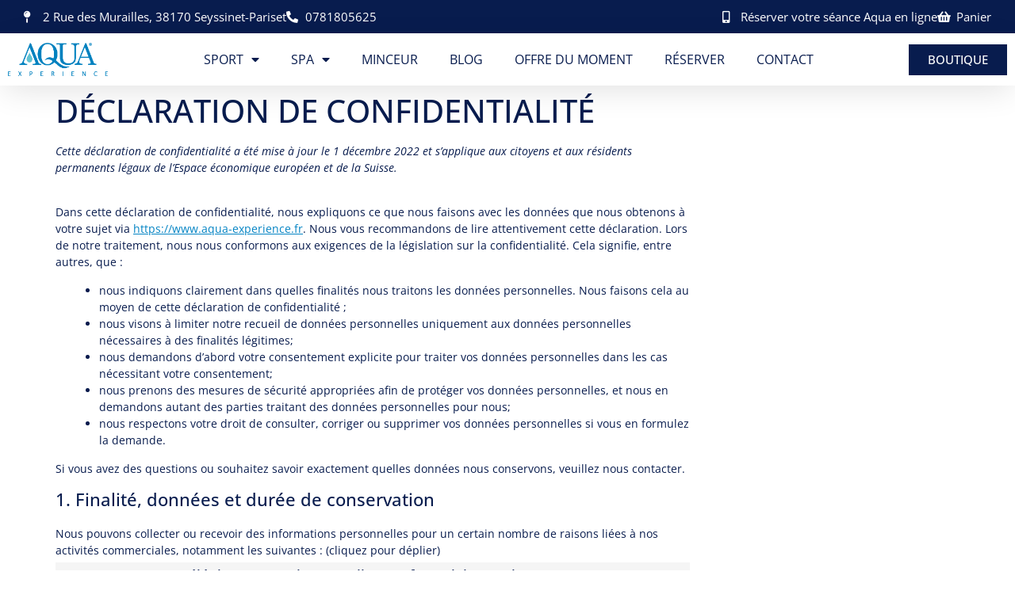

--- FILE ---
content_type: text/html; charset=UTF-8
request_url: https://www.aqua-experience.fr/politique-de-confidentialite/
body_size: 26684
content:
<!doctype html>
<html lang="fr-FR">
<head>
	<meta charset="UTF-8">
	<meta name="viewport" content="width=device-width, initial-scale=1">
	<link rel="profile" href="https://gmpg.org/xfn/11">
	<meta name='robots' content='index, follow, max-image-preview:large, max-snippet:-1, max-video-preview:-1' />

	<!-- This site is optimized with the Yoast SEO plugin v26.8 - https://yoast.com/product/yoast-seo-wordpress/ -->
	<title>Déclaration de confidentialité - Aqua Experience</title>
	<link rel="canonical" href="https://www.aqua-experience.fr/politique-de-confidentialite/" />
	<meta property="og:locale" content="fr_FR" />
	<meta property="og:type" content="article" />
	<meta property="og:title" content="Déclaration de confidentialité - Aqua Experience" />
	<meta property="og:url" content="https://www.aqua-experience.fr/politique-de-confidentialite/" />
	<meta property="og:site_name" content="Aqua Experience" />
	<meta property="article:modified_time" content="2022-12-01T14:20:18+00:00" />
	<meta name="twitter:card" content="summary_large_image" />
	<script type="application/ld+json" class="yoast-schema-graph">{"@context":"https://schema.org","@graph":[{"@type":"WebPage","@id":"https://www.aqua-experience.fr/politique-de-confidentialite/","url":"https://www.aqua-experience.fr/politique-de-confidentialite/","name":"Déclaration de confidentialité - Aqua Experience","isPartOf":{"@id":"https://www.aqua-experience.fr/#website"},"datePublished":"2022-12-01T13:37:26+00:00","dateModified":"2022-12-01T14:20:18+00:00","breadcrumb":{"@id":"https://www.aqua-experience.fr/politique-de-confidentialite/#breadcrumb"},"inLanguage":"fr-FR","potentialAction":[{"@type":"ReadAction","target":["https://www.aqua-experience.fr/politique-de-confidentialite/"]}]},{"@type":"BreadcrumbList","@id":"https://www.aqua-experience.fr/politique-de-confidentialite/#breadcrumb","itemListElement":[{"@type":"ListItem","position":1,"name":"Accueil","item":"https://www.aqua-experience.fr/"},{"@type":"ListItem","position":2,"name":"Déclaration de confidentialité"}]},{"@type":"WebSite","@id":"https://www.aqua-experience.fr/#website","url":"https://www.aqua-experience.fr/","name":"Aqua Experience","description":"","publisher":{"@id":"https://www.aqua-experience.fr/#organization"},"potentialAction":[{"@type":"SearchAction","target":{"@type":"EntryPoint","urlTemplate":"https://www.aqua-experience.fr/?s={search_term_string}"},"query-input":{"@type":"PropertyValueSpecification","valueRequired":true,"valueName":"search_term_string"}}],"inLanguage":"fr-FR"},{"@type":"Organization","@id":"https://www.aqua-experience.fr/#organization","name":"Aqua Experience","url":"https://www.aqua-experience.fr/","logo":{"@type":"ImageObject","inLanguage":"fr-FR","@id":"https://www.aqua-experience.fr/#/schema/logo/image/","url":"https://www.aqua-experience.fr/wp-content/uploads/2019/06/logo-aqua-V1_rvb3.png","contentUrl":"https://www.aqua-experience.fr/wp-content/uploads/2019/06/logo-aqua-V1_rvb3.png","width":302,"height":101,"caption":"Aqua Experience"},"image":{"@id":"https://www.aqua-experience.fr/#/schema/logo/image/"}}]}</script>
	<!-- / Yoast SEO plugin. -->


<link rel="alternate" type="application/rss+xml" title="Aqua Experience &raquo; Flux" href="https://www.aqua-experience.fr/feed/" />
<link rel="alternate" type="application/rss+xml" title="Aqua Experience &raquo; Flux des commentaires" href="https://www.aqua-experience.fr/comments/feed/" />
<link rel="alternate" title="oEmbed (JSON)" type="application/json+oembed" href="https://www.aqua-experience.fr/wp-json/oembed/1.0/embed?url=https%3A%2F%2Fwww.aqua-experience.fr%2Fpolitique-de-confidentialite%2F" />
<link rel="alternate" title="oEmbed (XML)" type="text/xml+oembed" href="https://www.aqua-experience.fr/wp-json/oembed/1.0/embed?url=https%3A%2F%2Fwww.aqua-experience.fr%2Fpolitique-de-confidentialite%2F&#038;format=xml" />
<style id='wp-img-auto-sizes-contain-inline-css'>
img:is([sizes=auto i],[sizes^="auto," i]){contain-intrinsic-size:3000px 1500px}
/*# sourceURL=wp-img-auto-sizes-contain-inline-css */
</style>
<link rel='stylesheet' id='sbi_styles-css' href='https://www.aqua-experience.fr/wp-content/cache/background-css/1/www.aqua-experience.fr/wp-content/plugins/instagram-feed/css/sbi-styles.min.css?ver=6.10.0&wpr_t=1770088348' media='all' />
<style id='wp-emoji-styles-inline-css'>

	img.wp-smiley, img.emoji {
		display: inline !important;
		border: none !important;
		box-shadow: none !important;
		height: 1em !important;
		width: 1em !important;
		margin: 0 0.07em !important;
		vertical-align: -0.1em !important;
		background: none !important;
		padding: 0 !important;
	}
/*# sourceURL=wp-emoji-styles-inline-css */
</style>
<link rel='stylesheet' id='wp-block-library-css' href='https://www.aqua-experience.fr/wp-includes/css/dist/block-library/style.min.css?ver=f7b92f' media='all' />
<style id='global-styles-inline-css'>
:root{--wp--preset--aspect-ratio--square: 1;--wp--preset--aspect-ratio--4-3: 4/3;--wp--preset--aspect-ratio--3-4: 3/4;--wp--preset--aspect-ratio--3-2: 3/2;--wp--preset--aspect-ratio--2-3: 2/3;--wp--preset--aspect-ratio--16-9: 16/9;--wp--preset--aspect-ratio--9-16: 9/16;--wp--preset--color--black: #000000;--wp--preset--color--cyan-bluish-gray: #abb8c3;--wp--preset--color--white: #ffffff;--wp--preset--color--pale-pink: #f78da7;--wp--preset--color--vivid-red: #cf2e2e;--wp--preset--color--luminous-vivid-orange: #ff6900;--wp--preset--color--luminous-vivid-amber: #fcb900;--wp--preset--color--light-green-cyan: #7bdcb5;--wp--preset--color--vivid-green-cyan: #00d084;--wp--preset--color--pale-cyan-blue: #8ed1fc;--wp--preset--color--vivid-cyan-blue: #0693e3;--wp--preset--color--vivid-purple: #9b51e0;--wp--preset--gradient--vivid-cyan-blue-to-vivid-purple: linear-gradient(135deg,rgb(6,147,227) 0%,rgb(155,81,224) 100%);--wp--preset--gradient--light-green-cyan-to-vivid-green-cyan: linear-gradient(135deg,rgb(122,220,180) 0%,rgb(0,208,130) 100%);--wp--preset--gradient--luminous-vivid-amber-to-luminous-vivid-orange: linear-gradient(135deg,rgb(252,185,0) 0%,rgb(255,105,0) 100%);--wp--preset--gradient--luminous-vivid-orange-to-vivid-red: linear-gradient(135deg,rgb(255,105,0) 0%,rgb(207,46,46) 100%);--wp--preset--gradient--very-light-gray-to-cyan-bluish-gray: linear-gradient(135deg,rgb(238,238,238) 0%,rgb(169,184,195) 100%);--wp--preset--gradient--cool-to-warm-spectrum: linear-gradient(135deg,rgb(74,234,220) 0%,rgb(151,120,209) 20%,rgb(207,42,186) 40%,rgb(238,44,130) 60%,rgb(251,105,98) 80%,rgb(254,248,76) 100%);--wp--preset--gradient--blush-light-purple: linear-gradient(135deg,rgb(255,206,236) 0%,rgb(152,150,240) 100%);--wp--preset--gradient--blush-bordeaux: linear-gradient(135deg,rgb(254,205,165) 0%,rgb(254,45,45) 50%,rgb(107,0,62) 100%);--wp--preset--gradient--luminous-dusk: linear-gradient(135deg,rgb(255,203,112) 0%,rgb(199,81,192) 50%,rgb(65,88,208) 100%);--wp--preset--gradient--pale-ocean: linear-gradient(135deg,rgb(255,245,203) 0%,rgb(182,227,212) 50%,rgb(51,167,181) 100%);--wp--preset--gradient--electric-grass: linear-gradient(135deg,rgb(202,248,128) 0%,rgb(113,206,126) 100%);--wp--preset--gradient--midnight: linear-gradient(135deg,rgb(2,3,129) 0%,rgb(40,116,252) 100%);--wp--preset--font-size--small: 13px;--wp--preset--font-size--medium: 20px;--wp--preset--font-size--large: 36px;--wp--preset--font-size--x-large: 42px;--wp--preset--spacing--20: 0.44rem;--wp--preset--spacing--30: 0.67rem;--wp--preset--spacing--40: 1rem;--wp--preset--spacing--50: 1.5rem;--wp--preset--spacing--60: 2.25rem;--wp--preset--spacing--70: 3.38rem;--wp--preset--spacing--80: 5.06rem;--wp--preset--shadow--natural: 6px 6px 9px rgba(0, 0, 0, 0.2);--wp--preset--shadow--deep: 12px 12px 50px rgba(0, 0, 0, 0.4);--wp--preset--shadow--sharp: 6px 6px 0px rgba(0, 0, 0, 0.2);--wp--preset--shadow--outlined: 6px 6px 0px -3px rgb(255, 255, 255), 6px 6px rgb(0, 0, 0);--wp--preset--shadow--crisp: 6px 6px 0px rgb(0, 0, 0);}:root { --wp--style--global--content-size: 800px;--wp--style--global--wide-size: 1200px; }:where(body) { margin: 0; }.wp-site-blocks > .alignleft { float: left; margin-right: 2em; }.wp-site-blocks > .alignright { float: right; margin-left: 2em; }.wp-site-blocks > .aligncenter { justify-content: center; margin-left: auto; margin-right: auto; }:where(.wp-site-blocks) > * { margin-block-start: 24px; margin-block-end: 0; }:where(.wp-site-blocks) > :first-child { margin-block-start: 0; }:where(.wp-site-blocks) > :last-child { margin-block-end: 0; }:root { --wp--style--block-gap: 24px; }:root :where(.is-layout-flow) > :first-child{margin-block-start: 0;}:root :where(.is-layout-flow) > :last-child{margin-block-end: 0;}:root :where(.is-layout-flow) > *{margin-block-start: 24px;margin-block-end: 0;}:root :where(.is-layout-constrained) > :first-child{margin-block-start: 0;}:root :where(.is-layout-constrained) > :last-child{margin-block-end: 0;}:root :where(.is-layout-constrained) > *{margin-block-start: 24px;margin-block-end: 0;}:root :where(.is-layout-flex){gap: 24px;}:root :where(.is-layout-grid){gap: 24px;}.is-layout-flow > .alignleft{float: left;margin-inline-start: 0;margin-inline-end: 2em;}.is-layout-flow > .alignright{float: right;margin-inline-start: 2em;margin-inline-end: 0;}.is-layout-flow > .aligncenter{margin-left: auto !important;margin-right: auto !important;}.is-layout-constrained > .alignleft{float: left;margin-inline-start: 0;margin-inline-end: 2em;}.is-layout-constrained > .alignright{float: right;margin-inline-start: 2em;margin-inline-end: 0;}.is-layout-constrained > .aligncenter{margin-left: auto !important;margin-right: auto !important;}.is-layout-constrained > :where(:not(.alignleft):not(.alignright):not(.alignfull)){max-width: var(--wp--style--global--content-size);margin-left: auto !important;margin-right: auto !important;}.is-layout-constrained > .alignwide{max-width: var(--wp--style--global--wide-size);}body .is-layout-flex{display: flex;}.is-layout-flex{flex-wrap: wrap;align-items: center;}.is-layout-flex > :is(*, div){margin: 0;}body .is-layout-grid{display: grid;}.is-layout-grid > :is(*, div){margin: 0;}body{padding-top: 0px;padding-right: 0px;padding-bottom: 0px;padding-left: 0px;}a:where(:not(.wp-element-button)){text-decoration: underline;}:root :where(.wp-element-button, .wp-block-button__link){background-color: #32373c;border-width: 0;color: #fff;font-family: inherit;font-size: inherit;font-style: inherit;font-weight: inherit;letter-spacing: inherit;line-height: inherit;padding-top: calc(0.667em + 2px);padding-right: calc(1.333em + 2px);padding-bottom: calc(0.667em + 2px);padding-left: calc(1.333em + 2px);text-decoration: none;text-transform: inherit;}.has-black-color{color: var(--wp--preset--color--black) !important;}.has-cyan-bluish-gray-color{color: var(--wp--preset--color--cyan-bluish-gray) !important;}.has-white-color{color: var(--wp--preset--color--white) !important;}.has-pale-pink-color{color: var(--wp--preset--color--pale-pink) !important;}.has-vivid-red-color{color: var(--wp--preset--color--vivid-red) !important;}.has-luminous-vivid-orange-color{color: var(--wp--preset--color--luminous-vivid-orange) !important;}.has-luminous-vivid-amber-color{color: var(--wp--preset--color--luminous-vivid-amber) !important;}.has-light-green-cyan-color{color: var(--wp--preset--color--light-green-cyan) !important;}.has-vivid-green-cyan-color{color: var(--wp--preset--color--vivid-green-cyan) !important;}.has-pale-cyan-blue-color{color: var(--wp--preset--color--pale-cyan-blue) !important;}.has-vivid-cyan-blue-color{color: var(--wp--preset--color--vivid-cyan-blue) !important;}.has-vivid-purple-color{color: var(--wp--preset--color--vivid-purple) !important;}.has-black-background-color{background-color: var(--wp--preset--color--black) !important;}.has-cyan-bluish-gray-background-color{background-color: var(--wp--preset--color--cyan-bluish-gray) !important;}.has-white-background-color{background-color: var(--wp--preset--color--white) !important;}.has-pale-pink-background-color{background-color: var(--wp--preset--color--pale-pink) !important;}.has-vivid-red-background-color{background-color: var(--wp--preset--color--vivid-red) !important;}.has-luminous-vivid-orange-background-color{background-color: var(--wp--preset--color--luminous-vivid-orange) !important;}.has-luminous-vivid-amber-background-color{background-color: var(--wp--preset--color--luminous-vivid-amber) !important;}.has-light-green-cyan-background-color{background-color: var(--wp--preset--color--light-green-cyan) !important;}.has-vivid-green-cyan-background-color{background-color: var(--wp--preset--color--vivid-green-cyan) !important;}.has-pale-cyan-blue-background-color{background-color: var(--wp--preset--color--pale-cyan-blue) !important;}.has-vivid-cyan-blue-background-color{background-color: var(--wp--preset--color--vivid-cyan-blue) !important;}.has-vivid-purple-background-color{background-color: var(--wp--preset--color--vivid-purple) !important;}.has-black-border-color{border-color: var(--wp--preset--color--black) !important;}.has-cyan-bluish-gray-border-color{border-color: var(--wp--preset--color--cyan-bluish-gray) !important;}.has-white-border-color{border-color: var(--wp--preset--color--white) !important;}.has-pale-pink-border-color{border-color: var(--wp--preset--color--pale-pink) !important;}.has-vivid-red-border-color{border-color: var(--wp--preset--color--vivid-red) !important;}.has-luminous-vivid-orange-border-color{border-color: var(--wp--preset--color--luminous-vivid-orange) !important;}.has-luminous-vivid-amber-border-color{border-color: var(--wp--preset--color--luminous-vivid-amber) !important;}.has-light-green-cyan-border-color{border-color: var(--wp--preset--color--light-green-cyan) !important;}.has-vivid-green-cyan-border-color{border-color: var(--wp--preset--color--vivid-green-cyan) !important;}.has-pale-cyan-blue-border-color{border-color: var(--wp--preset--color--pale-cyan-blue) !important;}.has-vivid-cyan-blue-border-color{border-color: var(--wp--preset--color--vivid-cyan-blue) !important;}.has-vivid-purple-border-color{border-color: var(--wp--preset--color--vivid-purple) !important;}.has-vivid-cyan-blue-to-vivid-purple-gradient-background{background: var(--wp--preset--gradient--vivid-cyan-blue-to-vivid-purple) !important;}.has-light-green-cyan-to-vivid-green-cyan-gradient-background{background: var(--wp--preset--gradient--light-green-cyan-to-vivid-green-cyan) !important;}.has-luminous-vivid-amber-to-luminous-vivid-orange-gradient-background{background: var(--wp--preset--gradient--luminous-vivid-amber-to-luminous-vivid-orange) !important;}.has-luminous-vivid-orange-to-vivid-red-gradient-background{background: var(--wp--preset--gradient--luminous-vivid-orange-to-vivid-red) !important;}.has-very-light-gray-to-cyan-bluish-gray-gradient-background{background: var(--wp--preset--gradient--very-light-gray-to-cyan-bluish-gray) !important;}.has-cool-to-warm-spectrum-gradient-background{background: var(--wp--preset--gradient--cool-to-warm-spectrum) !important;}.has-blush-light-purple-gradient-background{background: var(--wp--preset--gradient--blush-light-purple) !important;}.has-blush-bordeaux-gradient-background{background: var(--wp--preset--gradient--blush-bordeaux) !important;}.has-luminous-dusk-gradient-background{background: var(--wp--preset--gradient--luminous-dusk) !important;}.has-pale-ocean-gradient-background{background: var(--wp--preset--gradient--pale-ocean) !important;}.has-electric-grass-gradient-background{background: var(--wp--preset--gradient--electric-grass) !important;}.has-midnight-gradient-background{background: var(--wp--preset--gradient--midnight) !important;}.has-small-font-size{font-size: var(--wp--preset--font-size--small) !important;}.has-medium-font-size{font-size: var(--wp--preset--font-size--medium) !important;}.has-large-font-size{font-size: var(--wp--preset--font-size--large) !important;}.has-x-large-font-size{font-size: var(--wp--preset--font-size--x-large) !important;}
:root :where(.wp-block-pullquote){font-size: 1.5em;line-height: 1.6;}
/*# sourceURL=global-styles-inline-css */
</style>
<link data-minify="1" rel='stylesheet' id='woocommerce-layout-css' href='https://www.aqua-experience.fr/wp-content/cache/min/1/wp-content/plugins/woocommerce/assets/css/woocommerce-layout.css?ver=1770067979' media='all' />
<link data-minify="1" rel='stylesheet' id='woocommerce-smallscreen-css' href='https://www.aqua-experience.fr/wp-content/cache/min/1/wp-content/plugins/woocommerce/assets/css/woocommerce-smallscreen.css?ver=1770067979' media='only screen and (max-width: 768px)' />
<link data-minify="1" rel='stylesheet' id='woocommerce-general-css' href='https://www.aqua-experience.fr/wp-content/cache/background-css/1/www.aqua-experience.fr/wp-content/cache/min/1/wp-content/plugins/woocommerce/assets/css/woocommerce.css?ver=1770067979&wpr_t=1770088348' media='all' />
<style id='woocommerce-inline-inline-css'>
.woocommerce form .form-row .required { visibility: visible; }
/*# sourceURL=woocommerce-inline-inline-css */
</style>
<style id='wpgb-head-inline-css'>
.wp-grid-builder:not(.wpgb-template),.wpgb-facet{opacity:0.01}.wpgb-facet fieldset{margin:0;padding:0;border:none;outline:none;box-shadow:none}.wpgb-facet fieldset:last-child{margin-bottom:40px;}.wpgb-facet fieldset legend.wpgb-sr-only{height:1px;width:1px}
/*# sourceURL=wpgb-head-inline-css */
</style>
<link rel='stylesheet' id='cmplz-document-css' href='https://www.aqua-experience.fr/wp-content/cache/background-css/1/www.aqua-experience.fr/wp-content/plugins/complianz-gdpr-premium/assets/css/document.min.css?ver=1761997945&wpr_t=1770088348' media='all' />
<link rel='stylesheet' id='cmplz-general-css' href='https://www.aqua-experience.fr/wp-content/plugins/complianz-gdpr-premium/assets/css/cookieblocker.min.css?ver=1761997945' media='all' />
<link data-minify="1" rel='stylesheet' id='hello-elementor-theme-style-css' href='https://www.aqua-experience.fr/wp-content/cache/min/1/wp-content/themes/hello-elementor/assets/css/theme.css?ver=1770067979' media='all' />
<link data-minify="1" rel='stylesheet' id='hello-elementor-child-style-css' href='https://www.aqua-experience.fr/wp-content/cache/min/1/wp-content/themes/ddesign/style.css?ver=1770067979' media='all' />
<link data-minify="1" rel='stylesheet' id='hello-elementor-css' href='https://www.aqua-experience.fr/wp-content/cache/min/1/wp-content/themes/hello-elementor/assets/css/reset.css?ver=1770067979' media='all' />
<link data-minify="1" rel='stylesheet' id='hello-elementor-header-footer-css' href='https://www.aqua-experience.fr/wp-content/cache/min/1/wp-content/themes/hello-elementor/assets/css/header-footer.css?ver=1770067979' media='all' />
<link rel='stylesheet' id='elementor-frontend-css' href='https://www.aqua-experience.fr/wp-content/plugins/elementor/assets/css/frontend.min.css?ver=3.34.4' media='all' />
<link rel='stylesheet' id='widget-icon-list-css' href='https://www.aqua-experience.fr/wp-content/plugins/elementor/assets/css/widget-icon-list.min.css?ver=3.34.4' media='all' />
<link rel='stylesheet' id='widget-image-css' href='https://www.aqua-experience.fr/wp-content/plugins/elementor/assets/css/widget-image.min.css?ver=3.34.4' media='all' />
<link rel='stylesheet' id='widget-nav-menu-css' href='https://www.aqua-experience.fr/wp-content/plugins/elementor-pro/assets/css/widget-nav-menu.min.css?ver=3.34.4' media='all' />
<link rel='stylesheet' id='widget-social-icons-css' href='https://www.aqua-experience.fr/wp-content/plugins/elementor/assets/css/widget-social-icons.min.css?ver=3.34.4' media='all' />
<link rel='stylesheet' id='e-apple-webkit-css' href='https://www.aqua-experience.fr/wp-content/plugins/elementor/assets/css/conditionals/apple-webkit.min.css?ver=3.34.4' media='all' />
<link rel='stylesheet' id='widget-heading-css' href='https://www.aqua-experience.fr/wp-content/plugins/elementor/assets/css/widget-heading.min.css?ver=3.34.4' media='all' />
<link data-minify="1" rel='stylesheet' id='elementor-icons-css' href='https://www.aqua-experience.fr/wp-content/cache/min/1/wp-content/plugins/elementor/assets/lib/eicons/css/elementor-icons.min.css?ver=1770067979' media='all' />
<link rel='stylesheet' id='elementor-post-3429-css' href='https://www.aqua-experience.fr/wp-content/uploads/elementor/css/post-3429.css?ver=1770067284' media='all' />
<link data-minify="1" rel='stylesheet' id='font-awesome-5-all-css' href='https://www.aqua-experience.fr/wp-content/cache/min/1/wp-content/plugins/elementor/assets/lib/font-awesome/css/all.min.css?ver=1770067979' media='all' />
<link rel='stylesheet' id='font-awesome-4-shim-css' href='https://www.aqua-experience.fr/wp-content/plugins/elementor/assets/lib/font-awesome/css/v4-shims.min.css?ver=3.34.4' media='all' />
<link rel='stylesheet' id='sbistyles-css' href='https://www.aqua-experience.fr/wp-content/cache/background-css/1/www.aqua-experience.fr/wp-content/plugins/instagram-feed/css/sbi-styles.min.css?ver=6.10.0&wpr_t=1770088348' media='all' />
<link rel='stylesheet' id='elementor-post-5109-css' href='https://www.aqua-experience.fr/wp-content/uploads/elementor/css/post-5109.css?ver=1770067284' media='all' />
<link rel='stylesheet' id='elementor-post-5060-css' href='https://www.aqua-experience.fr/wp-content/uploads/elementor/css/post-5060.css?ver=1770067284' media='all' />
<link rel='stylesheet' id='e-woocommerce-notices-css' href='https://www.aqua-experience.fr/wp-content/plugins/elementor-pro/assets/css/woocommerce-notices.min.css?ver=3.34.4' media='all' />
<link data-minify="1" rel='stylesheet' id='elementor-gf-local-opensans-css' href='https://www.aqua-experience.fr/wp-content/cache/min/1/wp-content/uploads/elementor/google-fonts/css/opensans.css?ver=1770067979' media='all' />
<link data-minify="1" rel='stylesheet' id='elementor-gf-local-abhayalibre-css' href='https://www.aqua-experience.fr/wp-content/cache/min/1/wp-content/uploads/elementor/google-fonts/css/abhayalibre.css?ver=1770067979' media='all' />
<link rel='stylesheet' id='elementor-icons-shared-0-css' href='https://www.aqua-experience.fr/wp-content/plugins/elementor/assets/lib/font-awesome/css/fontawesome.min.css?ver=5.15.3' media='all' />
<link data-minify="1" rel='stylesheet' id='elementor-icons-fa-solid-css' href='https://www.aqua-experience.fr/wp-content/cache/min/1/wp-content/plugins/elementor/assets/lib/font-awesome/css/solid.min.css?ver=1770067979' media='all' />
<link data-minify="1" rel='stylesheet' id='elementor-icons-fa-brands-css' href='https://www.aqua-experience.fr/wp-content/cache/min/1/wp-content/plugins/elementor/assets/lib/font-awesome/css/brands.min.css?ver=1770068153' media='all' />
<link data-minify="1" rel='stylesheet' id='elementor-icons-fa-regular-css' href='https://www.aqua-experience.fr/wp-content/cache/min/1/wp-content/plugins/elementor/assets/lib/font-awesome/css/regular.min.css?ver=1770068153' media='all' />
<script src="https://www.aqua-experience.fr/wp-includes/js/jquery/jquery.min.js?ver=3.7.1" id="jquery-core-js"></script>
<script src="https://www.aqua-experience.fr/wp-includes/js/jquery/jquery-migrate.min.js?ver=3.4.1" id="jquery-migrate-js"></script>
<script src="https://www.aqua-experience.fr/wp-content/plugins/woocommerce/assets/js/jquery-blockui/jquery.blockUI.min.js?ver=2.7.0-wc.10.4.3" id="wc-jquery-blockui-js" defer data-wp-strategy="defer"></script>
<script id="wc-add-to-cart-js-extra">
var wc_add_to_cart_params = {"ajax_url":"/wp-admin/admin-ajax.php","wc_ajax_url":"/?wc-ajax=%%endpoint%%","i18n_view_cart":"Voir le panier","cart_url":"https://www.planity.com/aqua-experience-sport-spa-38170-seyssinet-pariset","is_cart":"","cart_redirect_after_add":"no"};
//# sourceURL=wc-add-to-cart-js-extra
</script>
<script src="https://www.aqua-experience.fr/wp-content/plugins/woocommerce/assets/js/frontend/add-to-cart.min.js?ver=053518" id="wc-add-to-cart-js" defer data-wp-strategy="defer"></script>
<script src="https://www.aqua-experience.fr/wp-content/plugins/woocommerce/assets/js/js-cookie/js.cookie.min.js?ver=2.1.4-wc.10.4.3" id="wc-js-cookie-js" defer data-wp-strategy="defer"></script>
<script id="woocommerce-js-extra">
var woocommerce_params = {"ajax_url":"/wp-admin/admin-ajax.php","wc_ajax_url":"/?wc-ajax=%%endpoint%%","i18n_password_show":"Afficher le mot de passe","i18n_password_hide":"Masquer le mot de passe"};
//# sourceURL=woocommerce-js-extra
</script>
<script src="https://www.aqua-experience.fr/wp-content/plugins/woocommerce/assets/js/frontend/woocommerce.min.js?ver=053518" id="woocommerce-js" defer data-wp-strategy="defer"></script>
<script src="https://www.aqua-experience.fr/wp-content/plugins/elementor/assets/lib/font-awesome/js/v4-shims.min.js?ver=3.34.4" id="font-awesome-4-shim-js"></script>
<link rel="https://api.w.org/" href="https://www.aqua-experience.fr/wp-json/" /><link rel="alternate" title="JSON" type="application/json" href="https://www.aqua-experience.fr/wp-json/wp/v2/pages/6400" /><link rel="EditURI" type="application/rsd+xml" title="RSD" href="https://www.aqua-experience.fr/xmlrpc.php?rsd" />

<link rel='shortlink' href='https://www.aqua-experience.fr/?p=6400' />
<noscript><style>.wp-grid-builder .wpgb-card.wpgb-card-hidden .wpgb-card-wrapper{opacity:1!important;visibility:visible!important;transform:none!important}.wpgb-facet {opacity:1!important;pointer-events:auto!important}.wpgb-facet *:not(.wpgb-pagination-facet){display:none}</style></noscript>			<style>.cmplz-hidden {
					display: none !important;
				}</style>	<noscript><style>.woocommerce-product-gallery{ opacity: 1 !important; }</style></noscript>
	<meta name="generator" content="Elementor 3.34.4; features: additional_custom_breakpoints; settings: css_print_method-external, google_font-enabled, font_display-auto">
<meta name="google-site-verification" content="tx-5UnRZjVyzVvLxR4S96IMAT6265OE7o6Mwb33iAHQ" />
<!-- Balisage JSON-LD généré par l'outil d'aide au balisage de données structurées de Google --> <script type="application/ld+json"> { "@context" : "http://schema.org", "@type" : "LocalBusiness", "image" : "https://www.aqua-experience.fr/wp-content/uploads/2019/06/logo-aqua-V2_CMJN.png", "telephone" : "+337 81 80 56 25", "address" : { "@type" : "PostalAddress", "streetAddress" : "2 Rue des Murailles", "addressLocality" : "Seyssinet-Pariset", "postalCode" : "38170" } } </script>
<script type="text/javascript">
    jQuery(document).ready(function($) {
        $('form.cart').on('submit', function(e) {
            e.preventDefault(); // Empêcher l'ajout au panier
            window.location.href = 'https://www.planity.com/aqua-experience-sport-spa-38170-seyssinet-pariset'; // Redirection
        });
    });
</script>

<meta name="google-site-verification" content="7y5lxd-407HqShLLafhECDqnlyk2BnrWVuEuofRB07E" />
			<style>
				.e-con.e-parent:nth-of-type(n+4):not(.e-lazyloaded):not(.e-no-lazyload),
				.e-con.e-parent:nth-of-type(n+4):not(.e-lazyloaded):not(.e-no-lazyload) * {
					background-image: none !important;
				}
				@media screen and (max-height: 1024px) {
					.e-con.e-parent:nth-of-type(n+3):not(.e-lazyloaded):not(.e-no-lazyload),
					.e-con.e-parent:nth-of-type(n+3):not(.e-lazyloaded):not(.e-no-lazyload) * {
						background-image: none !important;
					}
				}
				@media screen and (max-height: 640px) {
					.e-con.e-parent:nth-of-type(n+2):not(.e-lazyloaded):not(.e-no-lazyload),
					.e-con.e-parent:nth-of-type(n+2):not(.e-lazyloaded):not(.e-no-lazyload) * {
						background-image: none !important;
					}
				}
			</style>
			<meta name="redi-version" content="1.2.7" /><link rel="icon" href="https://www.aqua-experience.fr/wp-content/uploads/2019/08/cropped-typogramme-aqua-01-32x32.png" sizes="32x32" />
<link rel="icon" href="https://www.aqua-experience.fr/wp-content/uploads/2019/08/cropped-typogramme-aqua-01-192x192.png" sizes="192x192" />
<link rel="apple-touch-icon" href="https://www.aqua-experience.fr/wp-content/uploads/2019/08/cropped-typogramme-aqua-01-180x180.png" />
<meta name="msapplication-TileImage" content="https://www.aqua-experience.fr/wp-content/uploads/2019/08/cropped-typogramme-aqua-01-270x270.png" />
<noscript><style id="rocket-lazyload-nojs-css">.rll-youtube-player, [data-lazy-src]{display:none !important;}</style></noscript><style id="wpr-lazyload-bg-container"></style><style id="wpr-lazyload-bg-exclusion"></style>
<noscript>
<style id="wpr-lazyload-bg-nostyle">.sbi_lb-loader span{--wpr-bg-647661de-e1ff-41eb-a7eb-0e4b3590f43d: url('https://www.aqua-experience.fr/wp-content/plugins/instagram-feed/img/sbi-sprite.png');}.sbi_lb-nav span{--wpr-bg-8079ed88-4651-4ed1-8dee-ebebace49c0f: url('https://www.aqua-experience.fr/wp-content/plugins/instagram-feed/img/sbi-sprite.png');}.woocommerce .blockUI.blockOverlay::before{--wpr-bg-9bee957c-b10c-43de-b53d-a611a175c1c5: url('https://www.aqua-experience.fr/wp-content/plugins/woocommerce/assets/images/icons/loader.svg');}.woocommerce .loader::before{--wpr-bg-22c2953a-b3af-41ed-b6b6-5e89a3296ace: url('https://www.aqua-experience.fr/wp-content/plugins/woocommerce/assets/images/icons/loader.svg');}#add_payment_method #payment div.payment_box .wc-credit-card-form-card-cvc.visa,#add_payment_method #payment div.payment_box .wc-credit-card-form-card-expiry.visa,#add_payment_method #payment div.payment_box .wc-credit-card-form-card-number.visa,.woocommerce-cart #payment div.payment_box .wc-credit-card-form-card-cvc.visa,.woocommerce-cart #payment div.payment_box .wc-credit-card-form-card-expiry.visa,.woocommerce-cart #payment div.payment_box .wc-credit-card-form-card-number.visa,.woocommerce-checkout #payment div.payment_box .wc-credit-card-form-card-cvc.visa,.woocommerce-checkout #payment div.payment_box .wc-credit-card-form-card-expiry.visa,.woocommerce-checkout #payment div.payment_box .wc-credit-card-form-card-number.visa{--wpr-bg-b7eee495-7419-4735-96f5-e1515fe870ae: url('https://www.aqua-experience.fr/wp-content/plugins/woocommerce/assets/images/icons/credit-cards/visa.svg');}#add_payment_method #payment div.payment_box .wc-credit-card-form-card-cvc.mastercard,#add_payment_method #payment div.payment_box .wc-credit-card-form-card-expiry.mastercard,#add_payment_method #payment div.payment_box .wc-credit-card-form-card-number.mastercard,.woocommerce-cart #payment div.payment_box .wc-credit-card-form-card-cvc.mastercard,.woocommerce-cart #payment div.payment_box .wc-credit-card-form-card-expiry.mastercard,.woocommerce-cart #payment div.payment_box .wc-credit-card-form-card-number.mastercard,.woocommerce-checkout #payment div.payment_box .wc-credit-card-form-card-cvc.mastercard,.woocommerce-checkout #payment div.payment_box .wc-credit-card-form-card-expiry.mastercard,.woocommerce-checkout #payment div.payment_box .wc-credit-card-form-card-number.mastercard{--wpr-bg-8cc5f997-545a-4e6d-af0c-5a3bc7d127ca: url('https://www.aqua-experience.fr/wp-content/plugins/woocommerce/assets/images/icons/credit-cards/mastercard.svg');}#add_payment_method #payment div.payment_box .wc-credit-card-form-card-cvc.laser,#add_payment_method #payment div.payment_box .wc-credit-card-form-card-expiry.laser,#add_payment_method #payment div.payment_box .wc-credit-card-form-card-number.laser,.woocommerce-cart #payment div.payment_box .wc-credit-card-form-card-cvc.laser,.woocommerce-cart #payment div.payment_box .wc-credit-card-form-card-expiry.laser,.woocommerce-cart #payment div.payment_box .wc-credit-card-form-card-number.laser,.woocommerce-checkout #payment div.payment_box .wc-credit-card-form-card-cvc.laser,.woocommerce-checkout #payment div.payment_box .wc-credit-card-form-card-expiry.laser,.woocommerce-checkout #payment div.payment_box .wc-credit-card-form-card-number.laser{--wpr-bg-d6cc2099-006e-44ec-afa2-3fe3c4260e63: url('https://www.aqua-experience.fr/wp-content/plugins/woocommerce/assets/images/icons/credit-cards/laser.svg');}#add_payment_method #payment div.payment_box .wc-credit-card-form-card-cvc.dinersclub,#add_payment_method #payment div.payment_box .wc-credit-card-form-card-expiry.dinersclub,#add_payment_method #payment div.payment_box .wc-credit-card-form-card-number.dinersclub,.woocommerce-cart #payment div.payment_box .wc-credit-card-form-card-cvc.dinersclub,.woocommerce-cart #payment div.payment_box .wc-credit-card-form-card-expiry.dinersclub,.woocommerce-cart #payment div.payment_box .wc-credit-card-form-card-number.dinersclub,.woocommerce-checkout #payment div.payment_box .wc-credit-card-form-card-cvc.dinersclub,.woocommerce-checkout #payment div.payment_box .wc-credit-card-form-card-expiry.dinersclub,.woocommerce-checkout #payment div.payment_box .wc-credit-card-form-card-number.dinersclub{--wpr-bg-b956b14c-1399-4fb0-879b-19445de4df74: url('https://www.aqua-experience.fr/wp-content/plugins/woocommerce/assets/images/icons/credit-cards/diners.svg');}#add_payment_method #payment div.payment_box .wc-credit-card-form-card-cvc.maestro,#add_payment_method #payment div.payment_box .wc-credit-card-form-card-expiry.maestro,#add_payment_method #payment div.payment_box .wc-credit-card-form-card-number.maestro,.woocommerce-cart #payment div.payment_box .wc-credit-card-form-card-cvc.maestro,.woocommerce-cart #payment div.payment_box .wc-credit-card-form-card-expiry.maestro,.woocommerce-cart #payment div.payment_box .wc-credit-card-form-card-number.maestro,.woocommerce-checkout #payment div.payment_box .wc-credit-card-form-card-cvc.maestro,.woocommerce-checkout #payment div.payment_box .wc-credit-card-form-card-expiry.maestro,.woocommerce-checkout #payment div.payment_box .wc-credit-card-form-card-number.maestro{--wpr-bg-d857677d-023b-4545-afcc-264213e2a718: url('https://www.aqua-experience.fr/wp-content/plugins/woocommerce/assets/images/icons/credit-cards/maestro.svg');}#add_payment_method #payment div.payment_box .wc-credit-card-form-card-cvc.jcb,#add_payment_method #payment div.payment_box .wc-credit-card-form-card-expiry.jcb,#add_payment_method #payment div.payment_box .wc-credit-card-form-card-number.jcb,.woocommerce-cart #payment div.payment_box .wc-credit-card-form-card-cvc.jcb,.woocommerce-cart #payment div.payment_box .wc-credit-card-form-card-expiry.jcb,.woocommerce-cart #payment div.payment_box .wc-credit-card-form-card-number.jcb,.woocommerce-checkout #payment div.payment_box .wc-credit-card-form-card-cvc.jcb,.woocommerce-checkout #payment div.payment_box .wc-credit-card-form-card-expiry.jcb,.woocommerce-checkout #payment div.payment_box .wc-credit-card-form-card-number.jcb{--wpr-bg-8e11353f-b034-42ec-aa50-4c4f2c1d8cb7: url('https://www.aqua-experience.fr/wp-content/plugins/woocommerce/assets/images/icons/credit-cards/jcb.svg');}#add_payment_method #payment div.payment_box .wc-credit-card-form-card-cvc.amex,#add_payment_method #payment div.payment_box .wc-credit-card-form-card-expiry.amex,#add_payment_method #payment div.payment_box .wc-credit-card-form-card-number.amex,.woocommerce-cart #payment div.payment_box .wc-credit-card-form-card-cvc.amex,.woocommerce-cart #payment div.payment_box .wc-credit-card-form-card-expiry.amex,.woocommerce-cart #payment div.payment_box .wc-credit-card-form-card-number.amex,.woocommerce-checkout #payment div.payment_box .wc-credit-card-form-card-cvc.amex,.woocommerce-checkout #payment div.payment_box .wc-credit-card-form-card-expiry.amex,.woocommerce-checkout #payment div.payment_box .wc-credit-card-form-card-number.amex{--wpr-bg-bc94ccd0-3f3e-487e-8192-f5866775b3ed: url('https://www.aqua-experience.fr/wp-content/plugins/woocommerce/assets/images/icons/credit-cards/amex.svg');}#add_payment_method #payment div.payment_box .wc-credit-card-form-card-cvc.discover,#add_payment_method #payment div.payment_box .wc-credit-card-form-card-expiry.discover,#add_payment_method #payment div.payment_box .wc-credit-card-form-card-number.discover,.woocommerce-cart #payment div.payment_box .wc-credit-card-form-card-cvc.discover,.woocommerce-cart #payment div.payment_box .wc-credit-card-form-card-expiry.discover,.woocommerce-cart #payment div.payment_box .wc-credit-card-form-card-number.discover,.woocommerce-checkout #payment div.payment_box .wc-credit-card-form-card-cvc.discover,.woocommerce-checkout #payment div.payment_box .wc-credit-card-form-card-expiry.discover,.woocommerce-checkout #payment div.payment_box .wc-credit-card-form-card-number.discover{--wpr-bg-d1ae27c1-5b54-408b-b759-87a30eca9a1e: url('https://www.aqua-experience.fr/wp-content/plugins/woocommerce/assets/images/icons/credit-cards/discover.svg');}#cmplz-cookies-overview .cmplz-dropdown summary div:after,#cmplz-document .cmplz-dropdown summary div:after,.editor-styles-wrapper .cmplz-unlinked-mode .cmplz-dropdown summary div:after{--wpr-bg-89007b6c-f616-40b5-b088-b3a9dc47e0c9: url('https://www.aqua-experience.fr/wp-content/plugins/complianz-gdpr-premium/assets/images/chevron-down.svg');}</style>
</noscript>
<script type="application/javascript">const rocket_pairs = [{"selector":".sbi_lb-loader span","style":".sbi_lb-loader span{--wpr-bg-647661de-e1ff-41eb-a7eb-0e4b3590f43d: url('https:\/\/www.aqua-experience.fr\/wp-content\/plugins\/instagram-feed\/img\/sbi-sprite.png');}","hash":"647661de-e1ff-41eb-a7eb-0e4b3590f43d","url":"https:\/\/www.aqua-experience.fr\/wp-content\/plugins\/instagram-feed\/img\/sbi-sprite.png"},{"selector":".sbi_lb-nav span","style":".sbi_lb-nav span{--wpr-bg-8079ed88-4651-4ed1-8dee-ebebace49c0f: url('https:\/\/www.aqua-experience.fr\/wp-content\/plugins\/instagram-feed\/img\/sbi-sprite.png');}","hash":"8079ed88-4651-4ed1-8dee-ebebace49c0f","url":"https:\/\/www.aqua-experience.fr\/wp-content\/plugins\/instagram-feed\/img\/sbi-sprite.png"},{"selector":".woocommerce .blockUI.blockOverlay","style":".woocommerce .blockUI.blockOverlay::before{--wpr-bg-9bee957c-b10c-43de-b53d-a611a175c1c5: url('https:\/\/www.aqua-experience.fr\/wp-content\/plugins\/woocommerce\/assets\/images\/icons\/loader.svg');}","hash":"9bee957c-b10c-43de-b53d-a611a175c1c5","url":"https:\/\/www.aqua-experience.fr\/wp-content\/plugins\/woocommerce\/assets\/images\/icons\/loader.svg"},{"selector":".woocommerce .loader","style":".woocommerce .loader::before{--wpr-bg-22c2953a-b3af-41ed-b6b6-5e89a3296ace: url('https:\/\/www.aqua-experience.fr\/wp-content\/plugins\/woocommerce\/assets\/images\/icons\/loader.svg');}","hash":"22c2953a-b3af-41ed-b6b6-5e89a3296ace","url":"https:\/\/www.aqua-experience.fr\/wp-content\/plugins\/woocommerce\/assets\/images\/icons\/loader.svg"},{"selector":"#add_payment_method #payment div.payment_box .wc-credit-card-form-card-cvc.visa,#add_payment_method #payment div.payment_box .wc-credit-card-form-card-expiry.visa,#add_payment_method #payment div.payment_box .wc-credit-card-form-card-number.visa,.woocommerce-cart #payment div.payment_box .wc-credit-card-form-card-cvc.visa,.woocommerce-cart #payment div.payment_box .wc-credit-card-form-card-expiry.visa,.woocommerce-cart #payment div.payment_box .wc-credit-card-form-card-number.visa,.woocommerce-checkout #payment div.payment_box .wc-credit-card-form-card-cvc.visa,.woocommerce-checkout #payment div.payment_box .wc-credit-card-form-card-expiry.visa,.woocommerce-checkout #payment div.payment_box .wc-credit-card-form-card-number.visa","style":"#add_payment_method #payment div.payment_box .wc-credit-card-form-card-cvc.visa,#add_payment_method #payment div.payment_box .wc-credit-card-form-card-expiry.visa,#add_payment_method #payment div.payment_box .wc-credit-card-form-card-number.visa,.woocommerce-cart #payment div.payment_box .wc-credit-card-form-card-cvc.visa,.woocommerce-cart #payment div.payment_box .wc-credit-card-form-card-expiry.visa,.woocommerce-cart #payment div.payment_box .wc-credit-card-form-card-number.visa,.woocommerce-checkout #payment div.payment_box .wc-credit-card-form-card-cvc.visa,.woocommerce-checkout #payment div.payment_box .wc-credit-card-form-card-expiry.visa,.woocommerce-checkout #payment div.payment_box .wc-credit-card-form-card-number.visa{--wpr-bg-b7eee495-7419-4735-96f5-e1515fe870ae: url('https:\/\/www.aqua-experience.fr\/wp-content\/plugins\/woocommerce\/assets\/images\/icons\/credit-cards\/visa.svg');}","hash":"b7eee495-7419-4735-96f5-e1515fe870ae","url":"https:\/\/www.aqua-experience.fr\/wp-content\/plugins\/woocommerce\/assets\/images\/icons\/credit-cards\/visa.svg"},{"selector":"#add_payment_method #payment div.payment_box .wc-credit-card-form-card-cvc.mastercard,#add_payment_method #payment div.payment_box .wc-credit-card-form-card-expiry.mastercard,#add_payment_method #payment div.payment_box .wc-credit-card-form-card-number.mastercard,.woocommerce-cart #payment div.payment_box .wc-credit-card-form-card-cvc.mastercard,.woocommerce-cart #payment div.payment_box .wc-credit-card-form-card-expiry.mastercard,.woocommerce-cart #payment div.payment_box .wc-credit-card-form-card-number.mastercard,.woocommerce-checkout #payment div.payment_box .wc-credit-card-form-card-cvc.mastercard,.woocommerce-checkout #payment div.payment_box .wc-credit-card-form-card-expiry.mastercard,.woocommerce-checkout #payment div.payment_box .wc-credit-card-form-card-number.mastercard","style":"#add_payment_method #payment div.payment_box .wc-credit-card-form-card-cvc.mastercard,#add_payment_method #payment div.payment_box .wc-credit-card-form-card-expiry.mastercard,#add_payment_method #payment div.payment_box .wc-credit-card-form-card-number.mastercard,.woocommerce-cart #payment div.payment_box .wc-credit-card-form-card-cvc.mastercard,.woocommerce-cart #payment div.payment_box .wc-credit-card-form-card-expiry.mastercard,.woocommerce-cart #payment div.payment_box .wc-credit-card-form-card-number.mastercard,.woocommerce-checkout #payment div.payment_box .wc-credit-card-form-card-cvc.mastercard,.woocommerce-checkout #payment div.payment_box .wc-credit-card-form-card-expiry.mastercard,.woocommerce-checkout #payment div.payment_box .wc-credit-card-form-card-number.mastercard{--wpr-bg-8cc5f997-545a-4e6d-af0c-5a3bc7d127ca: url('https:\/\/www.aqua-experience.fr\/wp-content\/plugins\/woocommerce\/assets\/images\/icons\/credit-cards\/mastercard.svg');}","hash":"8cc5f997-545a-4e6d-af0c-5a3bc7d127ca","url":"https:\/\/www.aqua-experience.fr\/wp-content\/plugins\/woocommerce\/assets\/images\/icons\/credit-cards\/mastercard.svg"},{"selector":"#add_payment_method #payment div.payment_box .wc-credit-card-form-card-cvc.laser,#add_payment_method #payment div.payment_box .wc-credit-card-form-card-expiry.laser,#add_payment_method #payment div.payment_box .wc-credit-card-form-card-number.laser,.woocommerce-cart #payment div.payment_box .wc-credit-card-form-card-cvc.laser,.woocommerce-cart #payment div.payment_box .wc-credit-card-form-card-expiry.laser,.woocommerce-cart #payment div.payment_box .wc-credit-card-form-card-number.laser,.woocommerce-checkout #payment div.payment_box .wc-credit-card-form-card-cvc.laser,.woocommerce-checkout #payment div.payment_box .wc-credit-card-form-card-expiry.laser,.woocommerce-checkout #payment div.payment_box .wc-credit-card-form-card-number.laser","style":"#add_payment_method #payment div.payment_box .wc-credit-card-form-card-cvc.laser,#add_payment_method #payment div.payment_box .wc-credit-card-form-card-expiry.laser,#add_payment_method #payment div.payment_box .wc-credit-card-form-card-number.laser,.woocommerce-cart #payment div.payment_box .wc-credit-card-form-card-cvc.laser,.woocommerce-cart #payment div.payment_box .wc-credit-card-form-card-expiry.laser,.woocommerce-cart #payment div.payment_box .wc-credit-card-form-card-number.laser,.woocommerce-checkout #payment div.payment_box .wc-credit-card-form-card-cvc.laser,.woocommerce-checkout #payment div.payment_box .wc-credit-card-form-card-expiry.laser,.woocommerce-checkout #payment div.payment_box .wc-credit-card-form-card-number.laser{--wpr-bg-d6cc2099-006e-44ec-afa2-3fe3c4260e63: url('https:\/\/www.aqua-experience.fr\/wp-content\/plugins\/woocommerce\/assets\/images\/icons\/credit-cards\/laser.svg');}","hash":"d6cc2099-006e-44ec-afa2-3fe3c4260e63","url":"https:\/\/www.aqua-experience.fr\/wp-content\/plugins\/woocommerce\/assets\/images\/icons\/credit-cards\/laser.svg"},{"selector":"#add_payment_method #payment div.payment_box .wc-credit-card-form-card-cvc.dinersclub,#add_payment_method #payment div.payment_box .wc-credit-card-form-card-expiry.dinersclub,#add_payment_method #payment div.payment_box .wc-credit-card-form-card-number.dinersclub,.woocommerce-cart #payment div.payment_box .wc-credit-card-form-card-cvc.dinersclub,.woocommerce-cart #payment div.payment_box .wc-credit-card-form-card-expiry.dinersclub,.woocommerce-cart #payment div.payment_box .wc-credit-card-form-card-number.dinersclub,.woocommerce-checkout #payment div.payment_box .wc-credit-card-form-card-cvc.dinersclub,.woocommerce-checkout #payment div.payment_box .wc-credit-card-form-card-expiry.dinersclub,.woocommerce-checkout #payment div.payment_box .wc-credit-card-form-card-number.dinersclub","style":"#add_payment_method #payment div.payment_box .wc-credit-card-form-card-cvc.dinersclub,#add_payment_method #payment div.payment_box .wc-credit-card-form-card-expiry.dinersclub,#add_payment_method #payment div.payment_box .wc-credit-card-form-card-number.dinersclub,.woocommerce-cart #payment div.payment_box .wc-credit-card-form-card-cvc.dinersclub,.woocommerce-cart #payment div.payment_box .wc-credit-card-form-card-expiry.dinersclub,.woocommerce-cart #payment div.payment_box .wc-credit-card-form-card-number.dinersclub,.woocommerce-checkout #payment div.payment_box .wc-credit-card-form-card-cvc.dinersclub,.woocommerce-checkout #payment div.payment_box .wc-credit-card-form-card-expiry.dinersclub,.woocommerce-checkout #payment div.payment_box .wc-credit-card-form-card-number.dinersclub{--wpr-bg-b956b14c-1399-4fb0-879b-19445de4df74: url('https:\/\/www.aqua-experience.fr\/wp-content\/plugins\/woocommerce\/assets\/images\/icons\/credit-cards\/diners.svg');}","hash":"b956b14c-1399-4fb0-879b-19445de4df74","url":"https:\/\/www.aqua-experience.fr\/wp-content\/plugins\/woocommerce\/assets\/images\/icons\/credit-cards\/diners.svg"},{"selector":"#add_payment_method #payment div.payment_box .wc-credit-card-form-card-cvc.maestro,#add_payment_method #payment div.payment_box .wc-credit-card-form-card-expiry.maestro,#add_payment_method #payment div.payment_box .wc-credit-card-form-card-number.maestro,.woocommerce-cart #payment div.payment_box .wc-credit-card-form-card-cvc.maestro,.woocommerce-cart #payment div.payment_box .wc-credit-card-form-card-expiry.maestro,.woocommerce-cart #payment div.payment_box .wc-credit-card-form-card-number.maestro,.woocommerce-checkout #payment div.payment_box .wc-credit-card-form-card-cvc.maestro,.woocommerce-checkout #payment div.payment_box .wc-credit-card-form-card-expiry.maestro,.woocommerce-checkout #payment div.payment_box .wc-credit-card-form-card-number.maestro","style":"#add_payment_method #payment div.payment_box .wc-credit-card-form-card-cvc.maestro,#add_payment_method #payment div.payment_box .wc-credit-card-form-card-expiry.maestro,#add_payment_method #payment div.payment_box .wc-credit-card-form-card-number.maestro,.woocommerce-cart #payment div.payment_box .wc-credit-card-form-card-cvc.maestro,.woocommerce-cart #payment div.payment_box .wc-credit-card-form-card-expiry.maestro,.woocommerce-cart #payment div.payment_box .wc-credit-card-form-card-number.maestro,.woocommerce-checkout #payment div.payment_box .wc-credit-card-form-card-cvc.maestro,.woocommerce-checkout #payment div.payment_box .wc-credit-card-form-card-expiry.maestro,.woocommerce-checkout #payment div.payment_box .wc-credit-card-form-card-number.maestro{--wpr-bg-d857677d-023b-4545-afcc-264213e2a718: url('https:\/\/www.aqua-experience.fr\/wp-content\/plugins\/woocommerce\/assets\/images\/icons\/credit-cards\/maestro.svg');}","hash":"d857677d-023b-4545-afcc-264213e2a718","url":"https:\/\/www.aqua-experience.fr\/wp-content\/plugins\/woocommerce\/assets\/images\/icons\/credit-cards\/maestro.svg"},{"selector":"#add_payment_method #payment div.payment_box .wc-credit-card-form-card-cvc.jcb,#add_payment_method #payment div.payment_box .wc-credit-card-form-card-expiry.jcb,#add_payment_method #payment div.payment_box .wc-credit-card-form-card-number.jcb,.woocommerce-cart #payment div.payment_box .wc-credit-card-form-card-cvc.jcb,.woocommerce-cart #payment div.payment_box .wc-credit-card-form-card-expiry.jcb,.woocommerce-cart #payment div.payment_box .wc-credit-card-form-card-number.jcb,.woocommerce-checkout #payment div.payment_box .wc-credit-card-form-card-cvc.jcb,.woocommerce-checkout #payment div.payment_box .wc-credit-card-form-card-expiry.jcb,.woocommerce-checkout #payment div.payment_box .wc-credit-card-form-card-number.jcb","style":"#add_payment_method #payment div.payment_box .wc-credit-card-form-card-cvc.jcb,#add_payment_method #payment div.payment_box .wc-credit-card-form-card-expiry.jcb,#add_payment_method #payment div.payment_box .wc-credit-card-form-card-number.jcb,.woocommerce-cart #payment div.payment_box .wc-credit-card-form-card-cvc.jcb,.woocommerce-cart #payment div.payment_box .wc-credit-card-form-card-expiry.jcb,.woocommerce-cart #payment div.payment_box .wc-credit-card-form-card-number.jcb,.woocommerce-checkout #payment div.payment_box .wc-credit-card-form-card-cvc.jcb,.woocommerce-checkout #payment div.payment_box .wc-credit-card-form-card-expiry.jcb,.woocommerce-checkout #payment div.payment_box .wc-credit-card-form-card-number.jcb{--wpr-bg-8e11353f-b034-42ec-aa50-4c4f2c1d8cb7: url('https:\/\/www.aqua-experience.fr\/wp-content\/plugins\/woocommerce\/assets\/images\/icons\/credit-cards\/jcb.svg');}","hash":"8e11353f-b034-42ec-aa50-4c4f2c1d8cb7","url":"https:\/\/www.aqua-experience.fr\/wp-content\/plugins\/woocommerce\/assets\/images\/icons\/credit-cards\/jcb.svg"},{"selector":"#add_payment_method #payment div.payment_box .wc-credit-card-form-card-cvc.amex,#add_payment_method #payment div.payment_box .wc-credit-card-form-card-expiry.amex,#add_payment_method #payment div.payment_box .wc-credit-card-form-card-number.amex,.woocommerce-cart #payment div.payment_box .wc-credit-card-form-card-cvc.amex,.woocommerce-cart #payment div.payment_box .wc-credit-card-form-card-expiry.amex,.woocommerce-cart #payment div.payment_box .wc-credit-card-form-card-number.amex,.woocommerce-checkout #payment div.payment_box .wc-credit-card-form-card-cvc.amex,.woocommerce-checkout #payment div.payment_box .wc-credit-card-form-card-expiry.amex,.woocommerce-checkout #payment div.payment_box .wc-credit-card-form-card-number.amex","style":"#add_payment_method #payment div.payment_box .wc-credit-card-form-card-cvc.amex,#add_payment_method #payment div.payment_box .wc-credit-card-form-card-expiry.amex,#add_payment_method #payment div.payment_box .wc-credit-card-form-card-number.amex,.woocommerce-cart #payment div.payment_box .wc-credit-card-form-card-cvc.amex,.woocommerce-cart #payment div.payment_box .wc-credit-card-form-card-expiry.amex,.woocommerce-cart #payment div.payment_box .wc-credit-card-form-card-number.amex,.woocommerce-checkout #payment div.payment_box .wc-credit-card-form-card-cvc.amex,.woocommerce-checkout #payment div.payment_box .wc-credit-card-form-card-expiry.amex,.woocommerce-checkout #payment div.payment_box .wc-credit-card-form-card-number.amex{--wpr-bg-bc94ccd0-3f3e-487e-8192-f5866775b3ed: url('https:\/\/www.aqua-experience.fr\/wp-content\/plugins\/woocommerce\/assets\/images\/icons\/credit-cards\/amex.svg');}","hash":"bc94ccd0-3f3e-487e-8192-f5866775b3ed","url":"https:\/\/www.aqua-experience.fr\/wp-content\/plugins\/woocommerce\/assets\/images\/icons\/credit-cards\/amex.svg"},{"selector":"#add_payment_method #payment div.payment_box .wc-credit-card-form-card-cvc.discover,#add_payment_method #payment div.payment_box .wc-credit-card-form-card-expiry.discover,#add_payment_method #payment div.payment_box .wc-credit-card-form-card-number.discover,.woocommerce-cart #payment div.payment_box .wc-credit-card-form-card-cvc.discover,.woocommerce-cart #payment div.payment_box .wc-credit-card-form-card-expiry.discover,.woocommerce-cart #payment div.payment_box .wc-credit-card-form-card-number.discover,.woocommerce-checkout #payment div.payment_box .wc-credit-card-form-card-cvc.discover,.woocommerce-checkout #payment div.payment_box .wc-credit-card-form-card-expiry.discover,.woocommerce-checkout #payment div.payment_box .wc-credit-card-form-card-number.discover","style":"#add_payment_method #payment div.payment_box .wc-credit-card-form-card-cvc.discover,#add_payment_method #payment div.payment_box .wc-credit-card-form-card-expiry.discover,#add_payment_method #payment div.payment_box .wc-credit-card-form-card-number.discover,.woocommerce-cart #payment div.payment_box .wc-credit-card-form-card-cvc.discover,.woocommerce-cart #payment div.payment_box .wc-credit-card-form-card-expiry.discover,.woocommerce-cart #payment div.payment_box .wc-credit-card-form-card-number.discover,.woocommerce-checkout #payment div.payment_box .wc-credit-card-form-card-cvc.discover,.woocommerce-checkout #payment div.payment_box .wc-credit-card-form-card-expiry.discover,.woocommerce-checkout #payment div.payment_box .wc-credit-card-form-card-number.discover{--wpr-bg-d1ae27c1-5b54-408b-b759-87a30eca9a1e: url('https:\/\/www.aqua-experience.fr\/wp-content\/plugins\/woocommerce\/assets\/images\/icons\/credit-cards\/discover.svg');}","hash":"d1ae27c1-5b54-408b-b759-87a30eca9a1e","url":"https:\/\/www.aqua-experience.fr\/wp-content\/plugins\/woocommerce\/assets\/images\/icons\/credit-cards\/discover.svg"},{"selector":"#cmplz-cookies-overview .cmplz-dropdown summary div,#cmplz-document .cmplz-dropdown summary div,.editor-styles-wrapper .cmplz-unlinked-mode .cmplz-dropdown summary div","style":"#cmplz-cookies-overview .cmplz-dropdown summary div:after,#cmplz-document .cmplz-dropdown summary div:after,.editor-styles-wrapper .cmplz-unlinked-mode .cmplz-dropdown summary div:after{--wpr-bg-89007b6c-f616-40b5-b088-b3a9dc47e0c9: url('https:\/\/www.aqua-experience.fr\/wp-content\/plugins\/complianz-gdpr-premium\/assets\/images\/chevron-down.svg');}","hash":"89007b6c-f616-40b5-b088-b3a9dc47e0c9","url":"https:\/\/www.aqua-experience.fr\/wp-content\/plugins\/complianz-gdpr-premium\/assets\/images\/chevron-down.svg"}]; const rocket_excluded_pairs = [];</script><meta name="generator" content="WP Rocket 3.20.0.2" data-wpr-features="wpr_lazyload_css_bg_img wpr_minify_js wpr_lazyload_images wpr_minify_css" /></head>
<body data-cmplz=1 class="privacy-policy wp-singular page-template-default page page-id-6400 wp-custom-logo wp-embed-responsive wp-theme-hello-elementor wp-child-theme-ddesign theme-hello-elementor woocommerce-no-js cmplz-document hello-elementor-default e-wc-error-notice e-wc-message-notice e-wc-info-notice elementor-default elementor-kit-3429">


<a class="skip-link screen-reader-text" href="#content">Aller au contenu</a>

		<header data-rocket-location-hash="d2c832c9e9595eb1e4367fe068bd6092" data-elementor-type="header" data-elementor-id="5109" class="elementor elementor-5109 elementor-location-header" data-elementor-post-type="elementor_library">
					<section class="elementor-section elementor-top-section elementor-element elementor-element-337920e elementor-section-boxed elementor-section-height-default elementor-section-height-default" data-id="337920e" data-element_type="section" data-settings="{&quot;background_background&quot;:&quot;classic&quot;}">
						<div data-rocket-location-hash="82f6c6a00e9a86a2eaa3cc6e8d136714" class="elementor-container elementor-column-gap-default">
					<div class="elementor-column elementor-col-100 elementor-top-column elementor-element elementor-element-c3cd5fb" data-id="c3cd5fb" data-element_type="column">
			<div class="elementor-widget-wrap elementor-element-populated">
						<div class="elementor-element elementor-element-21f3409 elementor-icon-list--layout-inline elementor-widget__width-auto elementor-hidden-mobile elementor-list-item-link-full_width elementor-widget elementor-widget-icon-list" data-id="21f3409" data-element_type="widget" data-widget_type="icon-list.default">
				<div class="elementor-widget-container">
							<ul class="elementor-icon-list-items elementor-inline-items">
							<li class="elementor-icon-list-item elementor-inline-item">
											<a href="https://www.google.com/maps/dir//aqua+experience/data=!4m6!4m5!1m1!4e2!1m2!1m1!1s0x478af36bcc5f2511:0x1cb6dcb6479bc402?sa=X&#038;ved=2ahUKEwizyt3dxqb7AhX2hv0HHXoJBDYQ9Rd6BAhkEAU" target="_blank">

												<span class="elementor-icon-list-icon">
							<i aria-hidden="true" class="fas fa-map-pin"></i>						</span>
										<span class="elementor-icon-list-text">2 Rue des Murailles, 38170 Seyssinet-Pariset</span>
											</a>
									</li>
								<li class="elementor-icon-list-item elementor-inline-item">
											<a href="tel:+33781805625">

												<span class="elementor-icon-list-icon">
							<i aria-hidden="true" class="fas fa-phone-alt"></i>						</span>
										<span class="elementor-icon-list-text">0781805625</span>
											</a>
									</li>
						</ul>
						</div>
				</div>
				<div class="elementor-element elementor-element-eb78100 elementor-icon-list--layout-inline elementor-widget__width-auto elementor-hidden-mobile elementor-list-item-link-full_width elementor-widget elementor-widget-icon-list" data-id="eb78100" data-element_type="widget" data-widget_type="icon-list.default">
				<div class="elementor-widget-container">
							<ul class="elementor-icon-list-items elementor-inline-items">
							<li class="elementor-icon-list-item elementor-inline-item">
											<a href="https://aqua-experience.app.resaminute.com/client/about-resaminute" target="_blank">

												<span class="elementor-icon-list-icon">
							<i aria-hidden="true" class="fas fa-mobile-alt"></i>						</span>
										<span class="elementor-icon-list-text">Réserver votre séance Aqua en ligne</span>
											</a>
									</li>
								<li class="elementor-icon-list-item elementor-inline-item">
											<a href="https://www.planity.com/aqua-experience-sport-spa-38170-seyssinet-pariset" target="_blank">

												<span class="elementor-icon-list-icon">
							<i aria-hidden="true" class="fas fa-shopping-basket"></i>						</span>
										<span class="elementor-icon-list-text">Panier</span>
											</a>
									</li>
						</ul>
						</div>
				</div>
				<div class="elementor-element elementor-element-a6f7535 elementor-icon-list--layout-inline elementor-widget__width-auto elementor-hidden-desktop elementor-hidden-tablet elementor-list-item-link-full_width elementor-widget elementor-widget-icon-list" data-id="a6f7535" data-element_type="widget" data-widget_type="icon-list.default">
				<div class="elementor-widget-container">
							<ul class="elementor-icon-list-items elementor-inline-items">
							<li class="elementor-icon-list-item elementor-inline-item">
											<a href="tel:+33781805625">

												<span class="elementor-icon-list-icon">
							<i aria-hidden="true" class="fas fa-phone-alt"></i>						</span>
										<span class="elementor-icon-list-text">Contactez-nous </span>
											</a>
									</li>
						</ul>
						</div>
				</div>
				<div class="elementor-element elementor-element-df2e458 elementor-icon-list--layout-inline elementor-widget__width-auto elementor-hidden-desktop elementor-hidden-tablet elementor-list-item-link-full_width elementor-widget elementor-widget-icon-list" data-id="df2e458" data-element_type="widget" data-widget_type="icon-list.default">
				<div class="elementor-widget-container">
							<ul class="elementor-icon-list-items elementor-inline-items">
							<li class="elementor-icon-list-item elementor-inline-item">
											<a href="https://www.planity.com/aqua-experience-sport-spa-38170-seyssinet-pariset">

												<span class="elementor-icon-list-icon">
							<i aria-hidden="true" class="fas fa-shopping-basket"></i>						</span>
										<span class="elementor-icon-list-text">Panier</span>
											</a>
									</li>
						</ul>
						</div>
				</div>
					</div>
		</div>
					</div>
		</section>
				<section data-rocket-location-hash="1067efe22c73e276af469909493525f3" class="elementor-section elementor-top-section elementor-element elementor-element-3e557e6 elementor-section-boxed elementor-section-height-default elementor-section-height-default" data-id="3e557e6" data-element_type="section">
						<div data-rocket-location-hash="b3be091174dcd2d7573499587c59c9d9" class="elementor-container elementor-column-gap-default">
					<div class="elementor-column elementor-col-100 elementor-top-column elementor-element elementor-element-2e47ab8" data-id="2e47ab8" data-element_type="column">
			<div class="elementor-widget-wrap elementor-element-populated">
						<div class="elementor-element elementor-element-2e3559a elementor-widget__width-initial elementor-widget elementor-widget-theme-site-logo elementor-widget-image" data-id="2e3559a" data-element_type="widget" data-widget_type="theme-site-logo.default">
				<div class="elementor-widget-container">
											<a href="https://www.aqua-experience.fr">
			<img width="878" height="293" src="data:image/svg+xml,%3Csvg%20xmlns='http://www.w3.org/2000/svg'%20viewBox='0%200%20878%20293'%3E%3C/svg%3E" class="attachment-full size-full wp-image-466" alt="centre aquatique Grenoble" data-lazy-srcset="https://www.aqua-experience.fr/wp-content/uploads/2019/06/logo-aqua-V1_rvb2.png 878w, https://www.aqua-experience.fr/wp-content/uploads/2019/06/logo-aqua-V1_rvb2-500x167.png 500w, https://www.aqua-experience.fr/wp-content/uploads/2019/06/logo-aqua-V1_rvb2-300x100.png 300w, https://www.aqua-experience.fr/wp-content/uploads/2019/06/logo-aqua-V1_rvb2-768x256.png 768w" data-lazy-sizes="(max-width: 878px) 100vw, 878px" data-lazy-src="https://www.aqua-experience.fr/wp-content/uploads/2019/06/logo-aqua-V1_rvb2.png" /><noscript><img width="878" height="293" src="https://www.aqua-experience.fr/wp-content/uploads/2019/06/logo-aqua-V1_rvb2.png" class="attachment-full size-full wp-image-466" alt="centre aquatique Grenoble" srcset="https://www.aqua-experience.fr/wp-content/uploads/2019/06/logo-aqua-V1_rvb2.png 878w, https://www.aqua-experience.fr/wp-content/uploads/2019/06/logo-aqua-V1_rvb2-500x167.png 500w, https://www.aqua-experience.fr/wp-content/uploads/2019/06/logo-aqua-V1_rvb2-300x100.png 300w, https://www.aqua-experience.fr/wp-content/uploads/2019/06/logo-aqua-V1_rvb2-768x256.png 768w" sizes="(max-width: 878px) 100vw, 878px" /></noscript>				</a>
											</div>
				</div>
				<div class="elementor-element elementor-element-51f1b64 elementor-nav-menu--stretch elementor-widget__width-initial elementor-widget-mobile__width-initial elementor-nav-menu--dropdown-tablet elementor-nav-menu__text-align-aside elementor-nav-menu--toggle elementor-nav-menu--burger elementor-widget elementor-widget-nav-menu" data-id="51f1b64" data-element_type="widget" data-settings="{&quot;full_width&quot;:&quot;stretch&quot;,&quot;layout&quot;:&quot;horizontal&quot;,&quot;submenu_icon&quot;:{&quot;value&quot;:&quot;&lt;i class=\&quot;fas fa-caret-down\&quot; aria-hidden=\&quot;true\&quot;&gt;&lt;\/i&gt;&quot;,&quot;library&quot;:&quot;fa-solid&quot;},&quot;toggle&quot;:&quot;burger&quot;}" data-widget_type="nav-menu.default">
				<div class="elementor-widget-container">
								<nav aria-label="Menu" class="elementor-nav-menu--main elementor-nav-menu__container elementor-nav-menu--layout-horizontal e--pointer-text e--animation-grow">
				<ul id="menu-1-51f1b64" class="elementor-nav-menu"><li class="menu-item menu-item-type-post_type menu-item-object-page menu-item-has-children menu-item-5435"><a href="https://www.aqua-experience.fr/sport/" class="elementor-item">SPORT</a>
<ul class="sub-menu elementor-nav-menu--dropdown">
	<li class="menu-item menu-item-type-post_type menu-item-object-page menu-item-5154"><a href="https://www.aqua-experience.fr/sport/" class="elementor-sub-item">L&rsquo;Espace Aquatique</a></li>
	<li class="menu-item menu-item-type-custom menu-item-object-custom menu-item-has-children menu-item-5485"><a href="#" class="elementor-sub-item elementor-item-anchor">Activités</a>
	<ul class="sub-menu elementor-nav-menu--dropdown">
		<li class="menu-item menu-item-type-post_type menu-item-object-page menu-item-5177"><a href="https://www.aqua-experience.fr/sport/aquabiking/" class="elementor-sub-item">Aquabiking</a></li>
		<li class="menu-item menu-item-type-post_type menu-item-object-page menu-item-5176"><a href="https://www.aqua-experience.fr/sport/aquagym/" class="elementor-sub-item">Aquagym</a></li>
		<li class="menu-item menu-item-type-post_type menu-item-object-page menu-item-5178"><a href="https://www.aqua-experience.fr/sport/aqua-training/" class="elementor-sub-item">Aqua Training</a></li>
		<li class="menu-item menu-item-type-post_type menu-item-object-page menu-item-5179"><a href="https://www.aqua-experience.fr/sport/aqua-sante/" class="elementor-sub-item">Aqua santé</a></li>
		<li class="menu-item menu-item-type-post_type menu-item-object-page menu-item-5173"><a href="https://www.aqua-experience.fr/sport/ecole-de-natation/" class="elementor-sub-item">Ecole de natation</a></li>
	</ul>
</li>
	<li class="menu-item menu-item-type-post_type menu-item-object-page menu-item-5174"><a href="https://www.aqua-experience.fr/cours-aquatique-en-ligne/" class="elementor-sub-item">Cours aquatique en ligne</a></li>
	<li class="menu-item menu-item-type-post_type menu-item-object-page menu-item-5169"><a href="https://www.aqua-experience.fr/sport/tarifs/" class="elementor-sub-item">Tarifs</a></li>
	<li class="menu-item menu-item-type-post_type menu-item-object-page menu-item-5170"><a href="https://www.aqua-experience.fr/sport/planning/" class="elementor-sub-item">Planning</a></li>
	<li class="menu-item menu-item-type-custom menu-item-object-custom menu-item-5171"><a target="_blank" href="https://aqua-experience.app.resaminute.com/client/about-resaminute" class="elementor-sub-item">Réservation en ligne</a></li>
	<li class="menu-item menu-item-type-post_type menu-item-object-page menu-item-5172"><a href="https://www.aqua-experience.fr/qui-sommes-nous/" class="elementor-sub-item">Qui sommes-nous ?</a></li>
</ul>
</li>
<li class="menu-item menu-item-type-post_type menu-item-object-page menu-item-has-children menu-item-5436"><a href="https://www.aqua-experience.fr/spa/" class="elementor-item">SPA</a>
<ul class="sub-menu elementor-nav-menu--dropdown">
	<li class="menu-item menu-item-type-post_type menu-item-object-page menu-item-5452"><a href="https://www.aqua-experience.fr/spa/" class="elementor-sub-item">L&rsquo;Espace Bien-être</a></li>
	<li class="menu-item menu-item-type-post_type menu-item-object-page menu-item-5182"><a href="https://www.aqua-experience.fr/spa/les-acces-au-spa/" class="elementor-sub-item">Accès &#038; Privatisation</a></li>
	<li class="menu-item menu-item-type-post_type menu-item-object-page menu-item-5181"><a href="https://www.aqua-experience.fr/spa/les-massages/" class="elementor-sub-item">Massages</a></li>
	<li class="menu-item menu-item-type-custom menu-item-object-custom menu-item-has-children menu-item-6000"><a href="#" class="elementor-sub-item elementor-item-anchor">Soins esthétiques</a>
	<ul class="sub-menu elementor-nav-menu--dropdown">
		<li class="menu-item menu-item-type-post_type menu-item-object-page menu-item-5184"><a href="https://www.aqua-experience.fr/spa/les-soins-du-corps/" class="elementor-sub-item">Soins du corps</a></li>
		<li class="menu-item menu-item-type-post_type menu-item-object-page menu-item-5183"><a href="https://www.aqua-experience.fr/spa/les-soins-du-visage/" class="elementor-sub-item">Soins du visage</a></li>
		<li class="menu-item menu-item-type-post_type menu-item-object-page menu-item-5185"><a href="https://www.aqua-experience.fr/spa/les-rituels-mains-et-pieds/" class="elementor-sub-item">Rituels mains et pieds</a></li>
		<li class="menu-item menu-item-type-post_type menu-item-object-page menu-item-5186"><a href="https://www.aqua-experience.fr/spa/les-epilations/" class="elementor-sub-item">Épilations</a></li>
	</ul>
</li>
	<li class="menu-item menu-item-type-post_type menu-item-object-page menu-item-5999"><a href="https://www.aqua-experience.fr/qui-sommes-nous-spa/" class="elementor-sub-item">Qui sommes nous ?</a></li>
</ul>
</li>
<li class="menu-item menu-item-type-post_type menu-item-object-page menu-item-5156"><a href="https://www.aqua-experience.fr/minceur-2/" class="elementor-item">Minceur</a></li>
<li class="menu-item menu-item-type-post_type menu-item-object-page menu-item-5261"><a href="https://www.aqua-experience.fr/le-blog/" class="elementor-item">Blog</a></li>
<li class="menu-item menu-item-type-post_type menu-item-object-page menu-item-5386"><a href="https://www.aqua-experience.fr/offre/" class="elementor-item">Offre du moment</a></li>
<li class="menu-item menu-item-type-custom menu-item-object-custom menu-item-7945"><a href="https://www.planity.com/aqua-experience-sport-spa-38170-seyssinet-pariset" class="elementor-item">Réserver</a></li>
<li class="menu-item menu-item-type-post_type menu-item-object-page menu-item-5160"><a href="https://www.aqua-experience.fr/contact/" class="elementor-item">Contact</a></li>
</ul>			</nav>
					<div class="elementor-menu-toggle" role="button" tabindex="0" aria-label="Permuter le menu" aria-expanded="false">
			<i aria-hidden="true" role="presentation" class="elementor-menu-toggle__icon--open eicon-menu-bar"></i><i aria-hidden="true" role="presentation" class="elementor-menu-toggle__icon--close eicon-close"></i>		</div>
					<nav class="elementor-nav-menu--dropdown elementor-nav-menu__container" aria-hidden="true">
				<ul id="menu-2-51f1b64" class="elementor-nav-menu"><li class="menu-item menu-item-type-post_type menu-item-object-page menu-item-has-children menu-item-5435"><a href="https://www.aqua-experience.fr/sport/" class="elementor-item" tabindex="-1">SPORT</a>
<ul class="sub-menu elementor-nav-menu--dropdown">
	<li class="menu-item menu-item-type-post_type menu-item-object-page menu-item-5154"><a href="https://www.aqua-experience.fr/sport/" class="elementor-sub-item" tabindex="-1">L&rsquo;Espace Aquatique</a></li>
	<li class="menu-item menu-item-type-custom menu-item-object-custom menu-item-has-children menu-item-5485"><a href="#" class="elementor-sub-item elementor-item-anchor" tabindex="-1">Activités</a>
	<ul class="sub-menu elementor-nav-menu--dropdown">
		<li class="menu-item menu-item-type-post_type menu-item-object-page menu-item-5177"><a href="https://www.aqua-experience.fr/sport/aquabiking/" class="elementor-sub-item" tabindex="-1">Aquabiking</a></li>
		<li class="menu-item menu-item-type-post_type menu-item-object-page menu-item-5176"><a href="https://www.aqua-experience.fr/sport/aquagym/" class="elementor-sub-item" tabindex="-1">Aquagym</a></li>
		<li class="menu-item menu-item-type-post_type menu-item-object-page menu-item-5178"><a href="https://www.aqua-experience.fr/sport/aqua-training/" class="elementor-sub-item" tabindex="-1">Aqua Training</a></li>
		<li class="menu-item menu-item-type-post_type menu-item-object-page menu-item-5179"><a href="https://www.aqua-experience.fr/sport/aqua-sante/" class="elementor-sub-item" tabindex="-1">Aqua santé</a></li>
		<li class="menu-item menu-item-type-post_type menu-item-object-page menu-item-5173"><a href="https://www.aqua-experience.fr/sport/ecole-de-natation/" class="elementor-sub-item" tabindex="-1">Ecole de natation</a></li>
	</ul>
</li>
	<li class="menu-item menu-item-type-post_type menu-item-object-page menu-item-5174"><a href="https://www.aqua-experience.fr/cours-aquatique-en-ligne/" class="elementor-sub-item" tabindex="-1">Cours aquatique en ligne</a></li>
	<li class="menu-item menu-item-type-post_type menu-item-object-page menu-item-5169"><a href="https://www.aqua-experience.fr/sport/tarifs/" class="elementor-sub-item" tabindex="-1">Tarifs</a></li>
	<li class="menu-item menu-item-type-post_type menu-item-object-page menu-item-5170"><a href="https://www.aqua-experience.fr/sport/planning/" class="elementor-sub-item" tabindex="-1">Planning</a></li>
	<li class="menu-item menu-item-type-custom menu-item-object-custom menu-item-5171"><a target="_blank" href="https://aqua-experience.app.resaminute.com/client/about-resaminute" class="elementor-sub-item" tabindex="-1">Réservation en ligne</a></li>
	<li class="menu-item menu-item-type-post_type menu-item-object-page menu-item-5172"><a href="https://www.aqua-experience.fr/qui-sommes-nous/" class="elementor-sub-item" tabindex="-1">Qui sommes-nous ?</a></li>
</ul>
</li>
<li class="menu-item menu-item-type-post_type menu-item-object-page menu-item-has-children menu-item-5436"><a href="https://www.aqua-experience.fr/spa/" class="elementor-item" tabindex="-1">SPA</a>
<ul class="sub-menu elementor-nav-menu--dropdown">
	<li class="menu-item menu-item-type-post_type menu-item-object-page menu-item-5452"><a href="https://www.aqua-experience.fr/spa/" class="elementor-sub-item" tabindex="-1">L&rsquo;Espace Bien-être</a></li>
	<li class="menu-item menu-item-type-post_type menu-item-object-page menu-item-5182"><a href="https://www.aqua-experience.fr/spa/les-acces-au-spa/" class="elementor-sub-item" tabindex="-1">Accès &#038; Privatisation</a></li>
	<li class="menu-item menu-item-type-post_type menu-item-object-page menu-item-5181"><a href="https://www.aqua-experience.fr/spa/les-massages/" class="elementor-sub-item" tabindex="-1">Massages</a></li>
	<li class="menu-item menu-item-type-custom menu-item-object-custom menu-item-has-children menu-item-6000"><a href="#" class="elementor-sub-item elementor-item-anchor" tabindex="-1">Soins esthétiques</a>
	<ul class="sub-menu elementor-nav-menu--dropdown">
		<li class="menu-item menu-item-type-post_type menu-item-object-page menu-item-5184"><a href="https://www.aqua-experience.fr/spa/les-soins-du-corps/" class="elementor-sub-item" tabindex="-1">Soins du corps</a></li>
		<li class="menu-item menu-item-type-post_type menu-item-object-page menu-item-5183"><a href="https://www.aqua-experience.fr/spa/les-soins-du-visage/" class="elementor-sub-item" tabindex="-1">Soins du visage</a></li>
		<li class="menu-item menu-item-type-post_type menu-item-object-page menu-item-5185"><a href="https://www.aqua-experience.fr/spa/les-rituels-mains-et-pieds/" class="elementor-sub-item" tabindex="-1">Rituels mains et pieds</a></li>
		<li class="menu-item menu-item-type-post_type menu-item-object-page menu-item-5186"><a href="https://www.aqua-experience.fr/spa/les-epilations/" class="elementor-sub-item" tabindex="-1">Épilations</a></li>
	</ul>
</li>
	<li class="menu-item menu-item-type-post_type menu-item-object-page menu-item-5999"><a href="https://www.aqua-experience.fr/qui-sommes-nous-spa/" class="elementor-sub-item" tabindex="-1">Qui sommes nous ?</a></li>
</ul>
</li>
<li class="menu-item menu-item-type-post_type menu-item-object-page menu-item-5156"><a href="https://www.aqua-experience.fr/minceur-2/" class="elementor-item" tabindex="-1">Minceur</a></li>
<li class="menu-item menu-item-type-post_type menu-item-object-page menu-item-5261"><a href="https://www.aqua-experience.fr/le-blog/" class="elementor-item" tabindex="-1">Blog</a></li>
<li class="menu-item menu-item-type-post_type menu-item-object-page menu-item-5386"><a href="https://www.aqua-experience.fr/offre/" class="elementor-item" tabindex="-1">Offre du moment</a></li>
<li class="menu-item menu-item-type-custom menu-item-object-custom menu-item-7945"><a href="https://www.planity.com/aqua-experience-sport-spa-38170-seyssinet-pariset" class="elementor-item" tabindex="-1">Réserver</a></li>
<li class="menu-item menu-item-type-post_type menu-item-object-page menu-item-5160"><a href="https://www.aqua-experience.fr/contact/" class="elementor-item" tabindex="-1">Contact</a></li>
</ul>			</nav>
						</div>
				</div>
				<div class="elementor-element elementor-element-11aa30d elementor-widget__width-auto elementor-widget elementor-widget-button" data-id="11aa30d" data-element_type="widget" data-widget_type="button.default">
				<div class="elementor-widget-container">
									<div class="elementor-button-wrapper">
					<a class="elementor-button elementor-button-link elementor-size-sm" href="https://www.aqua-experience.fr/boutique/">
						<span class="elementor-button-content-wrapper">
									<span class="elementor-button-text">Boutique</span>
					</span>
					</a>
				</div>
								</div>
				</div>
					</div>
		</div>
					</div>
		</section>
				</header>
		
<main data-rocket-location-hash="522de6b77bc53c4807acd8b9c094b691" id="content" class="site-main post-6400 page type-page status-publish hentry">

			<div data-rocket-location-hash="8f8dc83513485a6586fb5ee177a6d61e" class="page-header">
			<h1 class="entry-title">Déclaration de confidentialité</h1>		</div>
	
	<div data-rocket-location-hash="a750e7d025ff301eb115f835c5c850e5" class="page-content">
		
<!-- Legal document generated by Complianz | GDPR/CCPA Cookie Consent https://wordpress.org/plugins/complianz-gdpr -->
<div data-rocket-location-hash="3909af0a42c8d5977b37cc521f61568e" id="cmplz-document" class="cmplz-document privacy-statement cmplz-document-eu"><p><i>Cette déclaration de confidentialité a été mise à jour le 1 décembre 2022 et s’applique aux citoyens et aux résidents permanents légaux de l’Espace économique européen et de la Suisse.</i><br /><br /></p><p><p>Dans cette déclaration de confidentialité, nous expliquons ce que nous faisons avec les données que nous obtenons à votre sujet via <a href="https://www.aqua-experience.fr">https://www.aqua-experience.fr</a>. Nous vous recommandons de lire attentivement cette déclaration. Lors de notre traitement, nous nous conformons aux exigences de la législation sur la confidentialité. Cela signifie, entre autres, que :</p><ul>
                <li>nous indiquons clairement dans quelles finalités nous traitons les données personnelles. Nous faisons cela au moyen de cette déclaration de confidentialité ;</li>
                <li>nous visons à limiter notre recueil de données personnelles uniquement aux données personnelles nécessaires à des finalités légitimes;</li>
                <li>nous demandons d’abord votre consentement explicite pour traiter vos données personnelles dans les cas nécessitant votre consentement;</li>
                <li>nous prenons des mesures de sécurité appropriées afin de protéger vos données personnelles, et nous en demandons autant des parties traitant des données personnelles pour nous;</li>
                <li>nous respectons votre droit de consulter, corriger ou supprimer vos données personnelles si vous en formulez la demande.</li>
            </ul><p>Si vous avez des questions ou souhaitez savoir exactement quelles données nous conservons, veuillez nous contacter.</p></p><h2>1. Finalité, données et durée de conservation</h2>Nous pouvons collecter ou recevoir des informations personnelles pour un certain nombre de raisons liées à nos activités commerciales, notamment les suivantes : (cliquez pour déplier)<details class="cmplz-dropdown dropdown-privacy-statement"><summary><div><h3>1.1 Contact - Par téléphone, courrier, e-mail et/ou formulaires web</h3></div></summary><p class="cmplz-subtitle">Dans cette finalité, nous utilisons les données suivantes :</p><p><ul><li>Un prénom et un nom de famille</li><li>Une adresse e-mail</li><li>Un numéro de téléphone</li></ul></p><p class="cmplz-subtitle">La base sur laquelle nous pouvons traiter ces données est :</p><p><a target="_blank" rel="noopener noreferrer nofollow" href="https://cookiedatabase.org/legal-bases/#consent">Après avoir donné son consentement.</a></p><p class="cmplz-subtitle">Durée de conservation</p><p>Nous conservons ces données jusqu’à la fin du service.</p></details><details class="cmplz-dropdown dropdown-privacy-statement"><summary><div><h3>1.2 Paiements</h3></div></summary><p class="cmplz-subtitle">Dans cette finalité, nous utilisons les données suivantes :</p><p><ul><li>Un prénom et un nom de famille</li><li>Nom du compte ou pseudonyme</li><li>Un domicile ou une autre adresse physique, incluant le nom d’une rue et le nom d’une ville ou d’un village</li><li>Une adresse e-mail</li><li>Un numéro de téléphone</li></ul></p><p class="cmplz-subtitle">La base sur laquelle nous pouvons traiter ces données est :</p><p><a target="_blank" rel="noopener noreferrer nofollow" href="https://cookiedatabase.org/legal-bases/#consent">Après avoir donné son consentement.</a></p><p class="cmplz-subtitle">Durée de conservation</p><p>Nous conservons ces données jusqu’à la fin du service.</p></details><details class="cmplz-dropdown dropdown-privacy-statement"><summary><div><h3>1.3 Enregistrement d’un compte</h3></div></summary><p class="cmplz-subtitle">Dans cette finalité, nous utilisons les données suivantes :</p><p><ul><li>Un prénom et un nom de famille</li><li>Nom du compte ou pseudonyme</li><li>Une adresse e-mail</li></ul></p><p class="cmplz-subtitle">La base sur laquelle nous pouvons traiter ces données est :</p><p><a target="_blank" rel="noopener noreferrer nofollow" href="https://cookiedatabase.org/legal-bases/#consent">Après avoir donné son consentement.</a></p><p class="cmplz-subtitle">Durée de conservation</p><p>Nous conservons ces données jusqu’à la fin du service.</p></details><h2>2. Cookies</h2><p>Notre site web utilise des cookies. Pour plus d’informations sur les cookies, veuillez vous référer à notre <a href="https://www.aqua-experience.fr/politique-de-cookies-ue/">Politique de cookies</a>.&nbsp;</p><h2>3. Pratiques de divulgation</h2><p><p>Nous divulguons des informations personnelles si nous y sommes tenus par la loi ou par une ordonnance du tribunal, en réponse à un organisme d’application de la loi, dans la mesure permise par d’autres dispositions de la loi, pour fournir des informations, ou pour une enquête sur une question liée à la sécurité publique.</p><p>Si notre site web ou notre organisation est repris, vendu ou impliqué dans une fusion ou une acquisition, vos données peuvent être divulguées à nos conseillers et à tout acheteur potentiel et seront transmises aux nouveaux propriétaires.</p></p><p>Nous avons conclu un accord de traitement des données avec Google.</p><p>L’inclusion d’adresses IP complètes est bloquée par nous.</p><h2>4. Sécurité</h2><p>Nous nous engageons à la sécurité des données personnelles. Nous prenons les mesures de sécurité appropriées pour limiter les abus et l’accès non autorisé aux données personnelles. Cela garantit que seules les personnes nécessaires ont accès à vos données, que l’accès aux données est protégé et que nos mesures de sécurité sont régulièrement revues.</p><h2>5. Sites web tierces parties</h2><p>Cette déclaration de confidentialité ne s’applique pas aux sites web de tierces parties connectés par des liens sur notre site web. Nous ne pouvons garantir que ces tierces parties gèrent vos données personnelles de manière fiable ou sécurisée. Nous vous recommandons de lire les déclarations de confidentialité de ces sites web avant de les utiliser.</p><h2>6. Modifications apportées à cette déclaration de confidentialité</h2><p>Nous nous réservons le droit de modifier la présente déclaration de confidentialité. Il est recommandé de consulter régulièrement cette déclaration de confidentialité afin de prendre connaissance de toute modification éventuelle. De plus, nous vous informerons activement dans la mesure du possible.</p><h2>7. Accéder à vos données et les modifier</h2><p>Si vous avez des questions ou souhaitez savoir quelles sont les données personnelles que nous avons à votre sujet, veuillez nous contacter. Vous pouvez nous contacter en utilisant les informations ci-dessous. Vous avez les droits suivants:</p><ul>
                <li>Vous avez le droit de savoir pourquoi vos données personnelles sont nécessaires, ce qui leur arrivera et combien de temps elles seront conservées.</li>
                <li>Droit d’accès : vous avez le droit d’accéder à vos données personnelles que nous connaissons.</li>
                <li>Droit de rectification : vous avez le droit à tout moment de compléter, corriger, faire supprimer ou bloquer vos données personnelles.</li>
                <li>Si vous nous donnez votre consentement pour le traitement de vos données, vous avez le droit de révoquer ce consentement et de faire supprimer vos données personnelles.</li>
                <li>Droit de transférer vos données : vous avez le droit de demander toutes vos données personnelles au responsable du traitement et de les transférer dans leur intégralité à un autre responsable du traitement.</li>
                <li>Droit d’opposition : vous pouvez vous opposer au traitement de vos données. Nous obtempérerons, à moins que certaines raisons ne justifient ce traitement.</li>
            </ul><p>Assurez-vous de toujours indiquer clairement qui vous êtes, afin que nous puissions être certains de ne pas modifier ni supprimer les données de la mauvaise personne.</p><h2>8. Déposer une plainte</h2><p>Si vous n’êtes pas satisfait de la manière dont nous traitons (une réclamation concernant) le traitement de vos données personnelles, vous avez le droit de déposer une réclamation auprès de l’autorité de protection des données.</p><h2>9. Coordonnées</h2><p>AQUA EXPERIENCE<br />
        2 Rue des Murailles<br />
38170 SEYSSINET-PARISET<br />
        France<br />
        Site web : <a href="https://www.aqua-experience.fr">https://www.aqua-experience.fr</a> <br />
        E-mail : <span class="cmplz-obfuscate">c&#111;&#110;t&#097;&#099;&#116;@<span class="cmplz-fmail-domain">ex.c&#111;&#109;</span>&#097;q&#117;a-&#101;xperie&#110;&#099;e&#046;f&#114;</span> <br />
        Numéro de téléphone : 07 81 80 56 25</p><h2>Annexe</h2><p><h3>WooCommerce</h3>
<div class="wp-suggested-text">
<p class="privacy-policy-tutorial">Ce language accessible inclut les bases sur les données personnelles que votre boutique peut collecter, stocker et partager, et en plus qui peut avoir accès aux données. En fonction de vos réglages et quels extensions vous utilisez, les informations partagées peuvent varier. Nous recommandons de consulter un avocat au moment de décider quels information divulguer dans votre politique de confidentialité.</p>
Nous collectons des informations lors de la validation de commande sur notre boutique.
<h2>Ce que nous collectons et stockons</h2>
Pendant votre visite du site, nous suivons :
<ul>
 	<li>Produits que vous avez vus : permet par exemple d’afficher des produits que vous avez récemment consultés</li>
 	<li>Localisation, adresse IP et type de navigateur : nous les utilisons pour l‘estimation des taxes et frais de port</li>
 	<li>Adresse de livraison : nous vous demanderons de la saisir pour estimer les frais d’expédition avant que vous passiez commande, et pour vous envoyer la commande !</li>
</ul>
Nous utilisons des cookies pour suivre les contenus du panier pendant que vous naviguez sur notre site.
<p class="privacy-policy-tutorial">Note : vous pouvez détailler votre politique de cookies, et faire un lien vers cette section à partir d’ici.</p>
Quand vous achetez sur notre site web, nous vous demanderons de fournir des informations incluant votre nom, adresse de facturation, adresse de livraison, e-mail, numéro de téléphone, données de paiement / carte bancaire et éventuellement les données du compte tel que l’identifiant et le mot de passe. Ces informations seront utilisées pour :
<ul>
 	<li>Envoie de l’information à propos de votre compte et commande</li>
 	<li>Répondre aux demandes, incluant les remboursements et plaintes</li>
 	<li>Traitement des paiements et prévention de la fraude</li>
 	<li>Configurez votre compte pour notre boutique</li>
 	<li>Se conformer avec toute obligation légale, telle que le calcul des taxes</li>
 	<li>Améliorer les offres de notre boutique</li>
 	<li>Vous envoyer des messages marketing, si vous choisissez d’en recevoir</li>
</ul>
Si vous créez un compte, nous stockons votre nom, adresse, e-mail, et numéro de téléphone, qui sera utilisé pour préremplir la validation de commande pour les prochaines commandes.

Nous stockons généralement vos informations aussi longtemps que nous en avons besoin pour l’usage pour lequel nous les collectons et utilisons, et nous ne sommes pas obligés légalement de continuer à les conserver. Par exemple, nous stockons les informations de commande pour XXX années pour les taxes et la comptabilité. Ceci inclut votre nom, e-mail et adresses de facturation et livraison.

Nous stockons aussi les commentaires ou avis, si vous choisissez d’en envoyer.
<h2>Qui de notre équipe a accès aux données</h2>
Les membres de notre équipe ont accès aux informations que vous nous fournissez. Par exemple, les administrateurs et gérants de boutique ont accès :
<ul>
 	<li>Information de commande tel que ce qui a été acheté, quand et où cela doit être envoyé, et</li>
 	<li>Information client tel que votre nom, e-mail et informations de facturation et livraison.</li>
</ul>
Notre équipe a accès à ces informations pour traîter les commandes, effectuer les remboursements et vous aider.
<h2>Ce que nous partageons avec d’autres</h2>
<p class="privacy-policy-tutorial">Dans cette section, vous devez lister avec qui vous partagez des données, et pour quelle fin. Ceci inclut, mais n’est pas limité à, statistiques, marketing, passerelles de paiement, transporteurs, et contenus tiers.</p>
Nous partageons des données avec des tiers qui nous aident à gérer nos commandes et services de la boutique; par exemple --
<h3>Paiements</h3>
<p class="privacy-policy-tutorial">Dans cette section, vous pouvez lister quels plateformes de paiements vous utilisez pour recevoir les paiements sur votre boutique puisque vous devez manipuler les données des clients. Nous avons inclus PayPal comme exemple, mais vous devriez le supprimer si vous ne l’utilisez pas.</p>
Nous acceptons les paiements par PayPal. Lors du traitement des paiements, certains données seront transmises à PayPal, incluant l’information obligatoires à l’exécution du paiement, tel que le montant total ou les informations de facturation.

Veuillez lire la <a href="https://www.paypal.com/us/webapps/mpp/ua/privacy-full">politique de confidentialité de PayPal</a> pour plus de détails.

</div>
<h3>Complianz | The Privacy Suite for WordPress</h3>
Ce site web utilise la Privacy Suite for WordPress de Complianz pour collecter les enregistrements de consentement. Pour cette fonctionnalité, votre adresse IP est rendue anonyme et stockée dans notre base de données. Pour plus d’informations, consultez la <a href="https://complianz.io/privacy-statement/" target="_blank" rel="noopener">Déclaration de confidentialité</a> de Complianz.
<h3>YITH Plugins</h3>
<div class="wp-suggested-text">
<p class="privacy-policy-tutorial">This sample language includes the basics around what personal data your store may be collecting, storing and sharing, as well as who may have access to that data. Depending on what settings are enabled and which additional plugins are used, the specific information shared by your store will vary. We recommend consulting with a lawyer when deciding what information to disclose on your privacy policy.</p>

<h2>What we collect and store</h2>
<p class="privacy-policy-tutorial"><strong>YITH Gift Cards for WooCommerce premium</strong></p>
Lorsque vous visitez notre site, nous recueillons des renseignements à votre sujet au cours du processus de paiement sur notre boutique. Nous allons suivre :
<ul>
 	<li>Nom de l'expéditeur, nom du destinataire et adresse e-mail : nous l'utilisons pour générer les cartes cadeau</li>
</ul>
<h2>Who on our team has access</h2>
<p class="privacy-policy-tutorial"><strong>YITH Gift Cards for WooCommerce premium</strong></p>
Les membres de notre équipe ont accès aux informations que vous nous fournissez. Par exemple, les administrateurs et les responsables de magasin peuvent accéder à :
<ul>
 	<li>Nom de l'expéditeur, nom du destinataire, e-mail du destinataire, date de livraison, message, montant et solde de la carte cadeau que vous avez achetée</li>
</ul>
</div>
<h3>Loco Translate</h3>
Cette extension ne collecte pas de données de vos visiteurs.
Les administrateurs et les auditeurs peuvent consulter la <a href="https://localise.biz/wordpress/plugin/privacy">politique de confidentialité</a> de Loco Translate.</p></div>

		
			</div>

	
</main>

			<footer data-elementor-type="footer" data-elementor-id="5060" class="elementor elementor-5060 elementor-location-footer" data-elementor-post-type="elementor_library">
					<footer class="elementor-section elementor-top-section elementor-element elementor-element-d497dff elementor-section-boxed elementor-section-height-default elementor-section-height-default" data-id="d497dff" data-element_type="section" data-settings="{&quot;background_background&quot;:&quot;classic&quot;}">
						<div class="elementor-container elementor-column-gap-default">
					<div class="elementor-column elementor-col-25 elementor-top-column elementor-element elementor-element-1c29a83" data-id="1c29a83" data-element_type="column">
			<div class="elementor-widget-wrap elementor-element-populated">
						<div class="elementor-element elementor-element-53a1bb3 elementor-widget elementor-widget-image" data-id="53a1bb3" data-element_type="widget" data-widget_type="image.default">
				<div class="elementor-widget-container">
															<img width="203" height="73" src="data:image/svg+xml,%3Csvg%20xmlns='http://www.w3.org/2000/svg'%20viewBox='0%200%20203%2073'%3E%3C/svg%3E" class="attachment-large size-large wp-image-180" alt="centre aquatique Grenoble" data-lazy-src="https://www.aqua-experience.fr/wp-content/uploads/2019/06/logo-aqua-V2_CMJN.png" /><noscript><img width="203" height="73" src="https://www.aqua-experience.fr/wp-content/uploads/2019/06/logo-aqua-V2_CMJN.png" class="attachment-large size-large wp-image-180" alt="centre aquatique Grenoble" /></noscript>															</div>
				</div>
				<div class="elementor-element elementor-element-8b6e168 elementor-widget elementor-widget-text-editor" data-id="8b6e168" data-element_type="widget" data-widget_type="text-editor.default">
				<div class="elementor-widget-container">
									<p>Aqua Experience votre centre aquatique privé à Grenoble vous assure un véritable moment de sport et de détente.</p>								</div>
				</div>
				<div class="elementor-element elementor-element-1fe350b elementor-shape-rounded elementor-grid-0 e-grid-align-center elementor-widget elementor-widget-social-icons" data-id="1fe350b" data-element_type="widget" data-widget_type="social-icons.default">
				<div class="elementor-widget-container">
							<div class="elementor-social-icons-wrapper elementor-grid" role="list">
							<span class="elementor-grid-item" role="listitem">
					<a class="elementor-icon elementor-social-icon elementor-social-icon-facebook elementor-repeater-item-41b111d" href="https://www.facebook.com/aqua.experience.seyssinet" target="_blank">
						<span class="elementor-screen-only">Facebook</span>
						<i aria-hidden="true" class="fab fa-facebook"></i>					</a>
				</span>
							<span class="elementor-grid-item" role="listitem">
					<a class="elementor-icon elementor-social-icon elementor-social-icon-instagram elementor-repeater-item-9bd7838" href="https://www.instagram.com/aqua.experience/?hl=fr" target="_blank">
						<span class="elementor-screen-only">Instagram</span>
						<i aria-hidden="true" class="fab fa-instagram"></i>					</a>
				</span>
					</div>
						</div>
				</div>
					</div>
		</div>
				<div class="elementor-column elementor-col-25 elementor-top-column elementor-element elementor-element-0fe7c50" data-id="0fe7c50" data-element_type="column">
			<div class="elementor-widget-wrap elementor-element-populated">
						<div class="elementor-element elementor-element-6d4ecc1 elementor-widget elementor-widget-heading" data-id="6d4ecc1" data-element_type="widget" data-widget_type="heading.default">
				<div class="elementor-widget-container">
					<p class="elementor-heading-title elementor-size-default">sport</p>				</div>
				</div>
				<div class="elementor-element elementor-element-06faa1d elementor-icon-list--layout-traditional elementor-list-item-link-full_width elementor-widget elementor-widget-icon-list" data-id="06faa1d" data-element_type="widget" data-widget_type="icon-list.default">
				<div class="elementor-widget-container">
							<ul class="elementor-icon-list-items">
							<li class="elementor-icon-list-item">
											<a href="https://www.aqua-experience.fr/sport/aquabiking/">

												<span class="elementor-icon-list-icon">
							<i aria-hidden="true" class="fas fa-caret-right"></i>						</span>
										<span class="elementor-icon-list-text">Aquabiking</span>
											</a>
									</li>
								<li class="elementor-icon-list-item">
											<a href="https://www.aqua-experience.fr/sport/aquagym/">

												<span class="elementor-icon-list-icon">
							<i aria-hidden="true" class="fas fa-caret-right"></i>						</span>
										<span class="elementor-icon-list-text">Aquagym</span>
											</a>
									</li>
								<li class="elementor-icon-list-item">
											<a href="https://www.aqua-experience.fr/sport/aqua-training/">

												<span class="elementor-icon-list-icon">
							<i aria-hidden="true" class="fas fa-caret-right"></i>						</span>
										<span class="elementor-icon-list-text">Aqua Training</span>
											</a>
									</li>
								<li class="elementor-icon-list-item">
											<a href="https://www.aqua-experience.fr/sport/aqua-sante/">

												<span class="elementor-icon-list-icon">
							<i aria-hidden="true" class="fas fa-caret-right"></i>						</span>
										<span class="elementor-icon-list-text">Aqua Santé</span>
											</a>
									</li>
								<li class="elementor-icon-list-item">
											<a href="https://www.aqua-experience.fr/sport/ecole-de-natation/">

												<span class="elementor-icon-list-icon">
							<i aria-hidden="true" class="fas fa-caret-right"></i>						</span>
										<span class="elementor-icon-list-text">Ecole de natation</span>
											</a>
									</li>
								<li class="elementor-icon-list-item">
											<a href="https://www.aqua-experience.fr/cours-aquatique-en-ligne/">

												<span class="elementor-icon-list-icon">
							<i aria-hidden="true" class="fas fa-caret-right"></i>						</span>
										<span class="elementor-icon-list-text">Cours aquatique en ligne</span>
											</a>
									</li>
						</ul>
						</div>
				</div>
					</div>
		</div>
				<div class="elementor-column elementor-col-25 elementor-top-column elementor-element elementor-element-05ff528" data-id="05ff528" data-element_type="column">
			<div class="elementor-widget-wrap elementor-element-populated">
						<div class="elementor-element elementor-element-3c8e066 elementor-widget elementor-widget-heading" data-id="3c8e066" data-element_type="widget" data-widget_type="heading.default">
				<div class="elementor-widget-container">
					<p class="elementor-heading-title elementor-size-default">spa</p>				</div>
				</div>
				<div class="elementor-element elementor-element-aca85ac elementor-icon-list--layout-traditional elementor-list-item-link-full_width elementor-widget elementor-widget-icon-list" data-id="aca85ac" data-element_type="widget" data-widget_type="icon-list.default">
				<div class="elementor-widget-container">
							<ul class="elementor-icon-list-items">
							<li class="elementor-icon-list-item">
											<a href="https://www.aqua-experience.fr/spa/les-massages/">

												<span class="elementor-icon-list-icon">
							<i aria-hidden="true" class="fas fa-caret-right"></i>						</span>
										<span class="elementor-icon-list-text">Accès &amp; Privatision</span>
											</a>
									</li>
								<li class="elementor-icon-list-item">
											<a href="https://www.aqua-experience.fr/spa/les-massages/">

												<span class="elementor-icon-list-icon">
							<i aria-hidden="true" class="fas fa-caret-right"></i>						</span>
										<span class="elementor-icon-list-text">Massages</span>
											</a>
									</li>
								<li class="elementor-icon-list-item">
											<a href="https://www.aqua-experience.fr/spa/les-soins-du-visage/">

												<span class="elementor-icon-list-icon">
							<i aria-hidden="true" class="fas fa-caret-right"></i>						</span>
										<span class="elementor-icon-list-text">Soins Visages</span>
											</a>
									</li>
								<li class="elementor-icon-list-item">
											<a href="https://www.aqua-experience.fr/spa/les-soins-du-corps/">

												<span class="elementor-icon-list-icon">
							<i aria-hidden="true" class="fas fa-caret-right"></i>						</span>
										<span class="elementor-icon-list-text">Soins Corps</span>
											</a>
									</li>
								<li class="elementor-icon-list-item">
											<a href="https://www.aqua-experience.fr/spa/les-rituels-mains-et-pieds/">

												<span class="elementor-icon-list-icon">
							<i aria-hidden="true" class="fas fa-caret-right"></i>						</span>
										<span class="elementor-icon-list-text">Rituels mains et pieds</span>
											</a>
									</li>
								<li class="elementor-icon-list-item">
											<a href="https://www.aqua-experience.fr/spa/les-epilations/">

												<span class="elementor-icon-list-icon">
							<i aria-hidden="true" class="fas fa-caret-right"></i>						</span>
										<span class="elementor-icon-list-text">Epilations</span>
											</a>
									</li>
								<li class="elementor-icon-list-item">
											<a href="https://www.aqua-experience.fr/cadeau/">

												<span class="elementor-icon-list-icon">
							<i aria-hidden="true" class="fas fa-gift"></i>						</span>
										<span class="elementor-icon-list-text">Offrir un cadeau</span>
											</a>
									</li>
						</ul>
						</div>
				</div>
					</div>
		</div>
				<div class="elementor-column elementor-col-25 elementor-top-column elementor-element elementor-element-9456931" data-id="9456931" data-element_type="column">
			<div class="elementor-widget-wrap elementor-element-populated">
						<div class="elementor-element elementor-element-a387561 elementor-widget elementor-widget-heading" data-id="a387561" data-element_type="widget" data-widget_type="heading.default">
				<div class="elementor-widget-container">
					<p class="elementor-heading-title elementor-size-default">Informations pratiques</p>				</div>
				</div>
				<div class="elementor-element elementor-element-99249ef elementor-icon-list--layout-traditional elementor-list-item-link-full_width elementor-widget elementor-widget-icon-list" data-id="99249ef" data-element_type="widget" data-widget_type="icon-list.default">
				<div class="elementor-widget-container">
							<ul class="elementor-icon-list-items">
							<li class="elementor-icon-list-item">
											<span class="elementor-icon-list-icon">
							<i aria-hidden="true" class="fas fa-map-pin"></i>						</span>
										<span class="elementor-icon-list-text">2 Rue des Murailles <br>38179 Seyssinet-Pariset</span>
									</li>
								<li class="elementor-icon-list-item">
											<a href="">

												<span class="elementor-icon-list-icon">
							<i aria-hidden="true" class="fas fa-phone-alt"></i>						</span>
										<span class="elementor-icon-list-text">0781805625</span>
											</a>
									</li>
								<li class="elementor-icon-list-item">
											<a href="https://www.aqua-experience.fr/contact/">

												<span class="elementor-icon-list-icon">
							<i aria-hidden="true" class="far fa-envelope"></i>						</span>
										<span class="elementor-icon-list-text">Formulaire de contact</span>
											</a>
									</li>
						</ul>
						</div>
				</div>
					</div>
		</div>
					</div>
		</footer>
				<section class="elementor-section elementor-top-section elementor-element elementor-element-d07ef52 elementor-section-boxed elementor-section-height-default elementor-section-height-default" data-id="d07ef52" data-element_type="section" data-settings="{&quot;background_background&quot;:&quot;classic&quot;}">
						<div class="elementor-container elementor-column-gap-default">
					<div class="elementor-column elementor-col-100 elementor-top-column elementor-element elementor-element-6f7c994" data-id="6f7c994" data-element_type="column">
			<div class="elementor-widget-wrap elementor-element-populated">
						<div class="elementor-element elementor-element-c8c855a elementor-icon-list--layout-inline elementor-list-item-link-full_width elementor-widget elementor-widget-icon-list" data-id="c8c855a" data-element_type="widget" data-widget_type="icon-list.default">
				<div class="elementor-widget-container">
							<ul class="elementor-icon-list-items elementor-inline-items">
							<li class="elementor-icon-list-item elementor-inline-item">
										<span class="elementor-icon-list-text">© 2024 Aqua Experience</span>
									</li>
								<li class="elementor-icon-list-item elementor-inline-item">
											<a href="https://www.aqua-experience.fr/mentions-legales/">

											<span class="elementor-icon-list-text">Mentions légales</span>
											</a>
									</li>
								<li class="elementor-icon-list-item elementor-inline-item">
										<span class="elementor-icon-list-text">Charte des cookies</span>
									</li>
								<li class="elementor-icon-list-item elementor-inline-item">
										<span class="elementor-icon-list-text">Politique de confidentialité</span>
									</li>
								<li class="elementor-icon-list-item elementor-inline-item">
											<a href="https://www.ddesign.fr" target="_blank">

											<span class="elementor-icon-list-text">Fait avec 💙 par DDESIGN</span>
											</a>
									</li>
						</ul>
						</div>
				</div>
					</div>
		</div>
					</div>
		</section>
				</footer>
		
<script type="speculationrules">
{"prefetch":[{"source":"document","where":{"and":[{"href_matches":"/*"},{"not":{"href_matches":["/wp-*.php","/wp-admin/*","/wp-content/uploads/*","/wp-content/*","/wp-content/plugins/*","/wp-content/themes/ddesign/*","/wp-content/themes/hello-elementor/*","/*\\?(.+)"]}},{"not":{"selector_matches":"a[rel~=\"nofollow\"]"}},{"not":{"selector_matches":".no-prefetch, .no-prefetch a"}}]},"eagerness":"conservative"}]}
</script>

<!-- Consent Management powered by Complianz | GDPR/CCPA Cookie Consent https://wordpress.org/plugins/complianz-gdpr -->
<div id="cmplz-cookiebanner-container"><div class="cmplz-cookiebanner cmplz-hidden banner-1 bottom-right-view-preferences optin cmplz-bottom-right cmplz-categories-type-view-preferences" aria-modal="true" data-nosnippet="true" role="dialog" aria-live="polite" aria-labelledby="cmplz-header-1-optin" aria-describedby="cmplz-message-1-optin">
	<div class="cmplz-header">
		<div class="cmplz-logo"><a href="https://www.aqua-experience.fr/" class="custom-logo-link" rel="home"><img width="878" height="293" src="data:image/svg+xml,%3Csvg%20xmlns='http://www.w3.org/2000/svg'%20viewBox='0%200%20878%20293'%3E%3C/svg%3E" class="custom-logo" alt="centre aquatique Grenoble" decoding="async" data-lazy-srcset="https://www.aqua-experience.fr/wp-content/uploads/2019/06/logo-aqua-V1_rvb2.png 878w, https://www.aqua-experience.fr/wp-content/uploads/2019/06/logo-aqua-V1_rvb2-500x167.png 500w, https://www.aqua-experience.fr/wp-content/uploads/2019/06/logo-aqua-V1_rvb2-300x100.png 300w, https://www.aqua-experience.fr/wp-content/uploads/2019/06/logo-aqua-V1_rvb2-768x256.png 768w" data-lazy-sizes="(max-width: 878px) 100vw, 878px" data-lazy-src="https://www.aqua-experience.fr/wp-content/uploads/2019/06/logo-aqua-V1_rvb2.png" /><noscript><img width="878" height="293" src="https://www.aqua-experience.fr/wp-content/uploads/2019/06/logo-aqua-V1_rvb2.png" class="custom-logo" alt="centre aquatique Grenoble" decoding="async" srcset="https://www.aqua-experience.fr/wp-content/uploads/2019/06/logo-aqua-V1_rvb2.png 878w, https://www.aqua-experience.fr/wp-content/uploads/2019/06/logo-aqua-V1_rvb2-500x167.png 500w, https://www.aqua-experience.fr/wp-content/uploads/2019/06/logo-aqua-V1_rvb2-300x100.png 300w, https://www.aqua-experience.fr/wp-content/uploads/2019/06/logo-aqua-V1_rvb2-768x256.png 768w" sizes="(max-width: 878px) 100vw, 878px" /></noscript></a></div>
		<div class="cmplz-title" id="cmplz-header-1-optin">Gérer le consentement aux cookies</div>
		<div class="cmplz-close" tabindex="0" role="button" aria-label="close-dialog">
			<svg aria-hidden="true" focusable="false" data-prefix="fas" data-icon="times" class="svg-inline--fa fa-times fa-w-11" role="img" xmlns="http://www.w3.org/2000/svg" viewBox="0 0 352 512"><path fill="currentColor" d="M242.72 256l100.07-100.07c12.28-12.28 12.28-32.19 0-44.48l-22.24-22.24c-12.28-12.28-32.19-12.28-44.48 0L176 189.28 75.93 89.21c-12.28-12.28-32.19-12.28-44.48 0L9.21 111.45c-12.28 12.28-12.28 32.19 0 44.48L109.28 256 9.21 356.07c-12.28 12.28-12.28 32.19 0 44.48l22.24 22.24c12.28 12.28 32.2 12.28 44.48 0L176 322.72l100.07 100.07c12.28 12.28 32.2 12.28 44.48 0l22.24-22.24c12.28-12.28 12.28-32.19 0-44.48L242.72 256z"></path></svg>
		</div>
	</div>

	<div class="cmplz-divider cmplz-divider-header"></div>
	<div class="cmplz-body">
		<div class="cmplz-message" id="cmplz-message-1-optin">Nous utilisons des cookies pour optimiser notre site web et notre service. Indiquez-nous vos préférences :</div>
		<!-- categories start -->
		<div class="cmplz-categories">
			<details class="cmplz-category cmplz-functional" >
				<summary>
						<span class="cmplz-category-header">
							<span class="cmplz-category-title">Fonctionnel</span>
							<span class='cmplz-always-active'>
								<span class="cmplz-banner-checkbox">
									<input type="checkbox"
										   id="cmplz-functional-optin"
										   data-category="cmplz_functional"
										   class="cmplz-consent-checkbox cmplz-functional"
										   size="40"
										   value="1"/>
									<label class="cmplz-label" for="cmplz-functional-optin"><span class="screen-reader-text">Fonctionnel</span></label>
								</span>
								Toujours activé							</span>
							<span class="cmplz-icon cmplz-open">
								<svg xmlns="http://www.w3.org/2000/svg" viewBox="0 0 448 512"  height="18" ><path d="M224 416c-8.188 0-16.38-3.125-22.62-9.375l-192-192c-12.5-12.5-12.5-32.75 0-45.25s32.75-12.5 45.25 0L224 338.8l169.4-169.4c12.5-12.5 32.75-12.5 45.25 0s12.5 32.75 0 45.25l-192 192C240.4 412.9 232.2 416 224 416z"/></svg>
							</span>
						</span>
				</summary>
				<div class="cmplz-description">
					<span class="cmplz-description-functional">Le stockage ou l’accès technique est strictement nécessaire dans la finalité d’intérêt légitime de permettre l’utilisation d’un service spécifique explicitement demandé par l’abonné ou l’utilisateur, ou dans le seul but d’effectuer la transmission d’une communication sur un réseau de communications électroniques.</span>
				</div>
			</details>

			<details class="cmplz-category cmplz-preferences" >
				<summary>
						<span class="cmplz-category-header">
							<span class="cmplz-category-title">Préférences</span>
							<span class="cmplz-banner-checkbox">
								<input type="checkbox"
									   id="cmplz-preferences-optin"
									   data-category="cmplz_preferences"
									   class="cmplz-consent-checkbox cmplz-preferences"
									   size="40"
									   value="1"/>
								<label class="cmplz-label" for="cmplz-preferences-optin"><span class="screen-reader-text">Préférences</span></label>
							</span>
							<span class="cmplz-icon cmplz-open">
								<svg xmlns="http://www.w3.org/2000/svg" viewBox="0 0 448 512"  height="18" ><path d="M224 416c-8.188 0-16.38-3.125-22.62-9.375l-192-192c-12.5-12.5-12.5-32.75 0-45.25s32.75-12.5 45.25 0L224 338.8l169.4-169.4c12.5-12.5 32.75-12.5 45.25 0s12.5 32.75 0 45.25l-192 192C240.4 412.9 232.2 416 224 416z"/></svg>
							</span>
						</span>
				</summary>
				<div class="cmplz-description">
					<span class="cmplz-description-preferences">Le stockage ou l’accès technique est nécessaire dans la finalité d’intérêt légitime de stocker des préférences qui ne sont pas demandées par l’abonné ou l’utilisateur.</span>
				</div>
			</details>

			<details class="cmplz-category cmplz-statistics" >
				<summary>
						<span class="cmplz-category-header">
							<span class="cmplz-category-title">Mesure d'audience</span>
							<span class="cmplz-banner-checkbox">
								<input type="checkbox"
									   id="cmplz-statistics-optin"
									   data-category="cmplz_statistics"
									   class="cmplz-consent-checkbox cmplz-statistics"
									   size="40"
									   value="1"/>
								<label class="cmplz-label" for="cmplz-statistics-optin"><span class="screen-reader-text">Mesure d'audience</span></label>
							</span>
							<span class="cmplz-icon cmplz-open">
								<svg xmlns="http://www.w3.org/2000/svg" viewBox="0 0 448 512"  height="18" ><path d="M224 416c-8.188 0-16.38-3.125-22.62-9.375l-192-192c-12.5-12.5-12.5-32.75 0-45.25s32.75-12.5 45.25 0L224 338.8l169.4-169.4c12.5-12.5 32.75-12.5 45.25 0s12.5 32.75 0 45.25l-192 192C240.4 412.9 232.2 416 224 416z"/></svg>
							</span>
						</span>
				</summary>
				<div class="cmplz-description">
					<span class="cmplz-description-statistics">Le stockage ou l’accès technique qui est utilisé exclusivement à des fins statistiques.</span>
					<span class="cmplz-description-statistics-anonymous">The technical storage or access that is used exclusively for anonymous statistical purposes. Without a subpoena, voluntary compliance on the part of your Internet Service Provider, or additional records from a third party, information stored or retrieved for this purpose alone cannot usually be used to identify you.</span>
				</div>
			</details>
			<details class="cmplz-category cmplz-marketing" >
				<summary>
						<span class="cmplz-category-header">
							<span class="cmplz-category-title">Marketing</span>
							<span class="cmplz-banner-checkbox">
								<input type="checkbox"
									   id="cmplz-marketing-optin"
									   data-category="cmplz_marketing"
									   class="cmplz-consent-checkbox cmplz-marketing"
									   size="40"
									   value="1"/>
								<label class="cmplz-label" for="cmplz-marketing-optin"><span class="screen-reader-text">Marketing</span></label>
							</span>
							<span class="cmplz-icon cmplz-open">
								<svg xmlns="http://www.w3.org/2000/svg" viewBox="0 0 448 512"  height="18" ><path d="M224 416c-8.188 0-16.38-3.125-22.62-9.375l-192-192c-12.5-12.5-12.5-32.75 0-45.25s32.75-12.5 45.25 0L224 338.8l169.4-169.4c12.5-12.5 32.75-12.5 45.25 0s12.5 32.75 0 45.25l-192 192C240.4 412.9 232.2 416 224 416z"/></svg>
							</span>
						</span>
				</summary>
				<div class="cmplz-description">
					<span class="cmplz-description-marketing">Le stockage ou l’accès technique est nécessaire pour créer des profils d’utilisateurs afin d’envoyer des publicités, ou pour suivre l’utilisateur sur un site web ou sur plusieurs sites web ayant des finalités marketing similaires.</span>
				</div>
			</details>
		</div><!-- categories end -->
			</div>

	<div class="cmplz-links cmplz-information">
		<ul>
			<li><a class="cmplz-link cmplz-manage-options cookie-statement" href="#" data-relative_url="#cmplz-manage-consent-container">Gérer les options</a></li>
			<li><a class="cmplz-link cmplz-manage-third-parties cookie-statement" href="#" data-relative_url="#cmplz-cookies-overview">Gérer les services</a></li>
			<li><a class="cmplz-link cmplz-manage-vendors tcf cookie-statement" href="#" data-relative_url="#cmplz-tcf-wrapper">Gérer {vendor_count} fournisseurs</a></li>
			<li><a class="cmplz-link cmplz-external cmplz-read-more-purposes tcf" target="_blank" rel="noopener noreferrer nofollow" href="https://cookiedatabase.org/tcf/purposes/" aria-label="Read more about TCF purposes on Cookie Database">En savoir plus sur ces finalités</a></li>
		</ul>
			</div>

	<div class="cmplz-divider cmplz-footer"></div>

	<div class="cmplz-buttons">
		<button class="cmplz-btn cmplz-accept">Tout accepter</button>
		<button class="cmplz-btn cmplz-deny">Tout refuser</button>
		<button class="cmplz-btn cmplz-view-preferences">Voir les préférences</button>
		<button class="cmplz-btn cmplz-save-preferences">Enregistrer les préférences</button>
		<a class="cmplz-btn cmplz-manage-options tcf cookie-statement" href="#" data-relative_url="#cmplz-manage-consent-container">Voir les préférences</a>
			</div>

	
	<div class="cmplz-documents cmplz-links">
		<ul>
			<li><a class="cmplz-link cookie-statement" href="#" data-relative_url="">{title}</a></li>
			<li><a class="cmplz-link privacy-statement" href="#" data-relative_url="">{title}</a></li>
			<li><a class="cmplz-link impressum" href="#" data-relative_url="">{title}</a></li>
		</ul>
			</div>
</div>
</div>
					<div id="cmplz-manage-consent" data-nosnippet="true"><button class="cmplz-btn cmplz-hidden cmplz-manage-consent manage-consent-1">Gérer le consentement</button>

</div><!-- Instagram Feed JS -->
<script type="text/javascript">
var sbiajaxurl = "https://www.aqua-experience.fr/wp-admin/admin-ajax.php";
</script>
			<script>
				const lazyloadRunObserver = () => {
					const lazyloadBackgrounds = document.querySelectorAll( `.e-con.e-parent:not(.e-lazyloaded)` );
					const lazyloadBackgroundObserver = new IntersectionObserver( ( entries ) => {
						entries.forEach( ( entry ) => {
							if ( entry.isIntersecting ) {
								let lazyloadBackground = entry.target;
								if( lazyloadBackground ) {
									lazyloadBackground.classList.add( 'e-lazyloaded' );
								}
								lazyloadBackgroundObserver.unobserve( entry.target );
							}
						});
					}, { rootMargin: '200px 0px 200px 0px' } );
					lazyloadBackgrounds.forEach( ( lazyloadBackground ) => {
						lazyloadBackgroundObserver.observe( lazyloadBackground );
					} );
				};
				const events = [
					'DOMContentLoaded',
					'elementor/lazyload/observe',
				];
				events.forEach( ( event ) => {
					document.addEventListener( event, lazyloadRunObserver );
				} );
			</script>
				<script>
		(function () {
			var c = document.body.className;
			c = c.replace(/woocommerce-no-js/, 'woocommerce-js');
			document.body.className = c;
		})();
	</script>
	<link data-minify="1" rel='stylesheet' id='wc-blocks-style-css' href='https://www.aqua-experience.fr/wp-content/cache/min/1/wp-content/plugins/woocommerce/assets/client/blocks/wc-blocks.css?ver=1770067979' media='all' />
<script id="rocket_lazyload_css-js-extra">
var rocket_lazyload_css_data = {"threshold":"300"};
//# sourceURL=rocket_lazyload_css-js-extra
</script>
<script id="rocket_lazyload_css-js-after">
!function o(n,c,a){function u(t,e){if(!c[t]){if(!n[t]){var r="function"==typeof require&&require;if(!e&&r)return r(t,!0);if(s)return s(t,!0);throw(e=new Error("Cannot find module '"+t+"'")).code="MODULE_NOT_FOUND",e}r=c[t]={exports:{}},n[t][0].call(r.exports,function(e){return u(n[t][1][e]||e)},r,r.exports,o,n,c,a)}return c[t].exports}for(var s="function"==typeof require&&require,e=0;e<a.length;e++)u(a[e]);return u}({1:[function(e,t,r){"use strict";{const c="undefined"==typeof rocket_pairs?[]:rocket_pairs,a=(("undefined"==typeof rocket_excluded_pairs?[]:rocket_excluded_pairs).map(t=>{var e=t.selector;document.querySelectorAll(e).forEach(e=>{e.setAttribute("data-rocket-lazy-bg-"+t.hash,"excluded")})}),document.querySelector("#wpr-lazyload-bg-container"));var o=rocket_lazyload_css_data.threshold||300;const u=new IntersectionObserver(e=>{e.forEach(t=>{t.isIntersecting&&c.filter(e=>t.target.matches(e.selector)).map(t=>{var e;t&&((e=document.createElement("style")).textContent=t.style,a.insertAdjacentElement("afterend",e),t.elements.forEach(e=>{u.unobserve(e),e.setAttribute("data-rocket-lazy-bg-"+t.hash,"loaded")}))})})},{rootMargin:o+"px"});function n(){0<(0<arguments.length&&void 0!==arguments[0]?arguments[0]:[]).length&&c.forEach(t=>{try{document.querySelectorAll(t.selector).forEach(e=>{"loaded"!==e.getAttribute("data-rocket-lazy-bg-"+t.hash)&&"excluded"!==e.getAttribute("data-rocket-lazy-bg-"+t.hash)&&(u.observe(e),(t.elements||=[]).push(e))})}catch(e){console.error(e)}})}n(),function(){const r=window.MutationObserver;return function(e,t){if(e&&1===e.nodeType)return(t=new r(t)).observe(e,{attributes:!0,childList:!0,subtree:!0}),t}}()(document.querySelector("body"),n)}},{}]},{},[1]);
//# sourceURL=rocket_lazyload_css-js-after
</script>
<script src="https://www.aqua-experience.fr/wp-content/plugins/elementor/assets/js/webpack.runtime.min.js?ver=3.34.4" id="elementor-webpack-runtime-js"></script>
<script src="https://www.aqua-experience.fr/wp-content/plugins/elementor/assets/js/frontend-modules.min.js?ver=3.34.4" id="elementor-frontend-modules-js"></script>
<script src="https://www.aqua-experience.fr/wp-includes/js/jquery/ui/core.min.js?ver=1.13.3" id="jquery-ui-core-js"></script>
<script id="elementor-frontend-js-before">
var elementorFrontendConfig = {"environmentMode":{"edit":false,"wpPreview":false,"isScriptDebug":false},"i18n":{"shareOnFacebook":"Partager sur Facebook","shareOnTwitter":"Partager sur Twitter","pinIt":"L\u2019\u00e9pingler","download":"T\u00e9l\u00e9charger","downloadImage":"T\u00e9l\u00e9charger une image","fullscreen":"Plein \u00e9cran","zoom":"Zoom","share":"Partager","playVideo":"Lire la vid\u00e9o","previous":"Pr\u00e9c\u00e9dent","next":"Suivant","close":"Fermer","a11yCarouselPrevSlideMessage":"Diapositive pr\u00e9c\u00e9dente","a11yCarouselNextSlideMessage":"Diapositive suivante","a11yCarouselFirstSlideMessage":"Ceci est la premi\u00e8re diapositive","a11yCarouselLastSlideMessage":"Ceci est la derni\u00e8re diapositive","a11yCarouselPaginationBulletMessage":"Aller \u00e0 la diapositive"},"is_rtl":false,"breakpoints":{"xs":0,"sm":480,"md":768,"lg":1025,"xl":1440,"xxl":1600},"responsive":{"breakpoints":{"mobile":{"label":"Portrait mobile","value":767,"default_value":767,"direction":"max","is_enabled":true},"mobile_extra":{"label":"Mobile Paysage","value":880,"default_value":880,"direction":"max","is_enabled":false},"tablet":{"label":"Tablette en mode portrait","value":1024,"default_value":1024,"direction":"max","is_enabled":true},"tablet_extra":{"label":"Tablette en mode paysage","value":1200,"default_value":1200,"direction":"max","is_enabled":false},"laptop":{"label":"Portable","value":1366,"default_value":1366,"direction":"max","is_enabled":false},"widescreen":{"label":"\u00c9cran large","value":2400,"default_value":2400,"direction":"min","is_enabled":false}},"hasCustomBreakpoints":false},"version":"3.34.4","is_static":false,"experimentalFeatures":{"additional_custom_breakpoints":true,"theme_builder_v2":true,"home_screen":true,"global_classes_should_enforce_capabilities":true,"e_variables":true,"cloud-library":true,"e_opt_in_v4_page":true,"e_interactions":true,"e_editor_one":true,"import-export-customization":true,"e_pro_variables":true},"urls":{"assets":"https:\/\/www.aqua-experience.fr\/wp-content\/plugins\/elementor\/assets\/","ajaxurl":"https:\/\/www.aqua-experience.fr\/wp-admin\/admin-ajax.php","uploadUrl":"https:\/\/www.aqua-experience.fr\/wp-content\/uploads"},"nonces":{"floatingButtonsClickTracking":"6cc7044e55"},"swiperClass":"swiper","settings":{"page":[],"editorPreferences":[]},"kit":{"woocommerce_notices_elements":["wc_error","wc_message","wc_info"],"active_breakpoints":["viewport_mobile","viewport_tablet"],"global_image_lightbox":"yes","lightbox_enable_counter":"yes","lightbox_enable_fullscreen":"yes","lightbox_enable_zoom":"yes","lightbox_enable_share":"yes","lightbox_title_src":"title","lightbox_description_src":"description"},"post":{"id":6400,"title":"D%C3%A9claration%20de%20confidentialit%C3%A9%20-%20Aqua%20Experience","excerpt":"","featuredImage":false}};
//# sourceURL=elementor-frontend-js-before
</script>
<script src="https://www.aqua-experience.fr/wp-content/plugins/elementor/assets/js/frontend.min.js?ver=3.34.4" id="elementor-frontend-js"></script>
<script src="https://www.aqua-experience.fr/wp-content/plugins/elementor-pro/assets/lib/smartmenus/jquery.smartmenus.min.js?ver=1.2.1" id="smartmenus-js"></script>
<script src="https://www.aqua-experience.fr/wp-content/plugins/woocommerce/assets/js/sourcebuster/sourcebuster.min.js?ver=053518" id="sourcebuster-js-js"></script>
<script id="wc-order-attribution-js-extra">
var wc_order_attribution = {"params":{"lifetime":1.0e-5,"session":30,"base64":false,"ajaxurl":"https://www.aqua-experience.fr/wp-admin/admin-ajax.php","prefix":"wc_order_attribution_","allowTracking":true},"fields":{"source_type":"current.typ","referrer":"current_add.rf","utm_campaign":"current.cmp","utm_source":"current.src","utm_medium":"current.mdm","utm_content":"current.cnt","utm_id":"current.id","utm_term":"current.trm","utm_source_platform":"current.plt","utm_creative_format":"current.fmt","utm_marketing_tactic":"current.tct","session_entry":"current_add.ep","session_start_time":"current_add.fd","session_pages":"session.pgs","session_count":"udata.vst","user_agent":"udata.uag"}};
//# sourceURL=wc-order-attribution-js-extra
</script>
<script src="https://www.aqua-experience.fr/wp-content/plugins/woocommerce/assets/js/frontend/order-attribution.min.js?ver=053518" id="wc-order-attribution-js"></script>
<script id="cmplz-cookiebanner-js-extra">
var complianz = {"prefix":"cmplz_","user_banner_id":"1","set_cookies":[],"block_ajax_content":"0","banner_version":"15","version":"7.5.6.1","store_consent":"1","do_not_track_enabled":"","consenttype":"optin","region":"eu","geoip":"1","dismiss_timeout":"","disable_cookiebanner":"","soft_cookiewall":"","dismiss_on_scroll":"","cookie_expiry":"365","url":"https://www.aqua-experience.fr/wp-json/complianz/v1/","locale":"lang=fr&locale=fr_FR","set_cookies_on_root":"0","cookie_domain":"","current_policy_id":"15","cookie_path":"/","categories":{"statistics":"statistiques","marketing":"marketing"},"tcf_active":"","placeholdertext":"Cliquez pour accepter les cookies de {category} et activer ce contenu","css_file":"https://www.aqua-experience.fr/wp-content/uploads/complianz/css/banner-{banner_id}-{type}.css?v=15","page_links":{"eu":{"cookie-statement":{"title":"Politique de cookies ","url":"https://www.aqua-experience.fr/politique-de-cookies-ue/"},"privacy-statement":{"title":"D\u00e9claration de confidentialit\u00e9","url":"https://www.aqua-experience.fr/politique-de-confidentialite/"}}},"tm_categories":"","forceEnableStats":"","preview":"","clean_cookies":"","aria_label":"Cliquez pour accepter les cookies de {category} et activer ce contenu"};
//# sourceURL=cmplz-cookiebanner-js-extra
</script>
<script defer src="https://www.aqua-experience.fr/wp-content/plugins/complianz-gdpr-premium/cookiebanner/js/complianz.min.js?ver=1761997945" id="cmplz-cookiebanner-js"></script>
<script id="cmplz-cookiebanner-js-after">
		if ('undefined' != typeof window.jQuery) {
			jQuery(document).ready(function ($) {
				$(document).on('elementor/popup/show', () => {
					let rev_cats = cmplz_categories.reverse();
					for (let key in rev_cats) {
						if (rev_cats.hasOwnProperty(key)) {
							let category = cmplz_categories[key];
							if (cmplz_has_consent(category)) {
								document.querySelectorAll('[data-category="' + category + '"]').forEach(obj => {
									cmplz_remove_placeholder(obj);
								});
							}
						}
					}

					let services = cmplz_get_services_on_page();
					for (let key in services) {
						if (services.hasOwnProperty(key)) {
							let service = services[key].service;
							let category = services[key].category;
							if (cmplz_has_service_consent(service, category)) {
								document.querySelectorAll('[data-service="' + service + '"]').forEach(obj => {
									cmplz_remove_placeholder(obj);
								});
							}
						}
					}
				});
			});
		}
    
    
		
			document.addEventListener("cmplz_enable_category", function(consentData) {
				var category = consentData.detail.category;
				var services = consentData.detail.services;
				var blockedContentContainers = [];
				let selectorVideo = '.cmplz-elementor-widget-video-playlist[data-category="'+category+'"],.elementor-widget-video[data-category="'+category+'"]';
				let selectorGeneric = '[data-cmplz-elementor-href][data-category="'+category+'"]';
				for (var skey in services) {
					if (services.hasOwnProperty(skey)) {
						let service = skey;
						selectorVideo +=',.cmplz-elementor-widget-video-playlist[data-service="'+service+'"],.elementor-widget-video[data-service="'+service+'"]';
						selectorGeneric +=',[data-cmplz-elementor-href][data-service="'+service+'"]';
					}
				}
				document.querySelectorAll(selectorVideo).forEach(obj => {
					let elementService = obj.getAttribute('data-service');
					if ( cmplz_is_service_denied(elementService) ) {
						return;
					}
					if (obj.classList.contains('cmplz-elementor-activated')) return;
					obj.classList.add('cmplz-elementor-activated');

					if ( obj.hasAttribute('data-cmplz_elementor_widget_type') ){
						let attr = obj.getAttribute('data-cmplz_elementor_widget_type');
						obj.classList.removeAttribute('data-cmplz_elementor_widget_type');
						obj.classList.setAttribute('data-widget_type', attr);
					}
					if (obj.classList.contains('cmplz-elementor-widget-video-playlist')) {
						obj.classList.remove('cmplz-elementor-widget-video-playlist');
						obj.classList.add('elementor-widget-video-playlist');
					}
					obj.setAttribute('data-settings', obj.getAttribute('data-cmplz-elementor-settings'));
					blockedContentContainers.push(obj);
				});

				document.querySelectorAll(selectorGeneric).forEach(obj => {
					let elementService = obj.getAttribute('data-service');
					if ( cmplz_is_service_denied(elementService) ) {
						return;
					}
					if (obj.classList.contains('cmplz-elementor-activated')) return;

					if (obj.classList.contains('cmplz-fb-video')) {
						obj.classList.remove('cmplz-fb-video');
						obj.classList.add('fb-video');
					}

					obj.classList.add('cmplz-elementor-activated');
					obj.setAttribute('data-href', obj.getAttribute('data-cmplz-elementor-href'));
					blockedContentContainers.push(obj.closest('.elementor-widget'));
				});

				/**
				 * Trigger the widgets in Elementor
				 */
				for (var key in blockedContentContainers) {
					if (blockedContentContainers.hasOwnProperty(key) && blockedContentContainers[key] !== undefined) {
						let blockedContentContainer = blockedContentContainers[key];
						if (elementorFrontend.elementsHandler) {
							elementorFrontend.elementsHandler.runReadyTrigger(blockedContentContainer)
						}
						var cssIndex = blockedContentContainer.getAttribute('data-placeholder_class_index');
						blockedContentContainer.classList.remove('cmplz-blocked-content-container');
						blockedContentContainer.classList.remove('cmplz-placeholder-' + cssIndex);
					}
				}

			});
		
		
//# sourceURL=cmplz-cookiebanner-js-after
</script>
<script src="https://www.aqua-experience.fr/wp-content/plugins/elementor-pro/assets/js/webpack-pro.runtime.min.js?ver=3.34.4" id="elementor-pro-webpack-runtime-js"></script>
<script src="https://www.aqua-experience.fr/wp-includes/js/dist/hooks.min.js?ver=dd5603f07f9220ed27f1" id="wp-hooks-js"></script>
<script src="https://www.aqua-experience.fr/wp-includes/js/dist/i18n.min.js?ver=c26c3dc7bed366793375" id="wp-i18n-js"></script>
<script id="wp-i18n-js-after">
wp.i18n.setLocaleData( { 'text direction\u0004ltr': [ 'ltr' ] } );
//# sourceURL=wp-i18n-js-after
</script>
<script id="elementor-pro-frontend-js-before">
var ElementorProFrontendConfig = {"ajaxurl":"https:\/\/www.aqua-experience.fr\/wp-admin\/admin-ajax.php","nonce":"5e84510f3f","urls":{"assets":"https:\/\/www.aqua-experience.fr\/wp-content\/plugins\/elementor-pro\/assets\/","rest":"https:\/\/www.aqua-experience.fr\/wp-json\/"},"settings":{"lazy_load_background_images":true},"popup":{"hasPopUps":true},"shareButtonsNetworks":{"facebook":{"title":"Facebook","has_counter":true},"twitter":{"title":"Twitter"},"linkedin":{"title":"LinkedIn","has_counter":true},"pinterest":{"title":"Pinterest","has_counter":true},"reddit":{"title":"Reddit","has_counter":true},"vk":{"title":"VK","has_counter":true},"odnoklassniki":{"title":"OK","has_counter":true},"tumblr":{"title":"Tumblr"},"digg":{"title":"Digg"},"skype":{"title":"Skype"},"stumbleupon":{"title":"StumbleUpon","has_counter":true},"mix":{"title":"Mix"},"telegram":{"title":"Telegram"},"pocket":{"title":"Pocket","has_counter":true},"xing":{"title":"XING","has_counter":true},"whatsapp":{"title":"WhatsApp"},"email":{"title":"Email"},"print":{"title":"Print"},"x-twitter":{"title":"X"},"threads":{"title":"Threads"}},"woocommerce":{"menu_cart":{"cart_page_url":"https:\/\/www.aqua-experience.fr\/mon-panier\/","checkout_page_url":"https:\/\/www.aqua-experience.fr\/validation-de-la-commande\/","fragments_nonce":"bd87f47d84"}},"facebook_sdk":{"lang":"fr_FR","app_id":""},"lottie":{"defaultAnimationUrl":"https:\/\/www.aqua-experience.fr\/wp-content\/plugins\/elementor-pro\/modules\/lottie\/assets\/animations\/default.json"}};
//# sourceURL=elementor-pro-frontend-js-before
</script>
<script src="https://www.aqua-experience.fr/wp-content/plugins/elementor-pro/assets/js/frontend.min.js?ver=3.34.4" id="elementor-pro-frontend-js"></script>
<script src="https://www.aqua-experience.fr/wp-content/plugins/elementor-pro/assets/js/elements-handlers.min.js?ver=3.34.4" id="pro-elements-handlers-js"></script>
<script id="wp-emoji-settings" type="application/json">
{"baseUrl":"https://s.w.org/images/core/emoji/17.0.2/72x72/","ext":".png","svgUrl":"https://s.w.org/images/core/emoji/17.0.2/svg/","svgExt":".svg","source":{"concatemoji":"https://www.aqua-experience.fr/wp-includes/js/wp-emoji-release.min.js?ver=f7b92f"}}
</script>
<script type="module">
/*! This file is auto-generated */
const a=JSON.parse(document.getElementById("wp-emoji-settings").textContent),o=(window._wpemojiSettings=a,"wpEmojiSettingsSupports"),s=["flag","emoji"];function i(e){try{var t={supportTests:e,timestamp:(new Date).valueOf()};sessionStorage.setItem(o,JSON.stringify(t))}catch(e){}}function c(e,t,n){e.clearRect(0,0,e.canvas.width,e.canvas.height),e.fillText(t,0,0);t=new Uint32Array(e.getImageData(0,0,e.canvas.width,e.canvas.height).data);e.clearRect(0,0,e.canvas.width,e.canvas.height),e.fillText(n,0,0);const a=new Uint32Array(e.getImageData(0,0,e.canvas.width,e.canvas.height).data);return t.every((e,t)=>e===a[t])}function p(e,t){e.clearRect(0,0,e.canvas.width,e.canvas.height),e.fillText(t,0,0);var n=e.getImageData(16,16,1,1);for(let e=0;e<n.data.length;e++)if(0!==n.data[e])return!1;return!0}function u(e,t,n,a){switch(t){case"flag":return n(e,"\ud83c\udff3\ufe0f\u200d\u26a7\ufe0f","\ud83c\udff3\ufe0f\u200b\u26a7\ufe0f")?!1:!n(e,"\ud83c\udde8\ud83c\uddf6","\ud83c\udde8\u200b\ud83c\uddf6")&&!n(e,"\ud83c\udff4\udb40\udc67\udb40\udc62\udb40\udc65\udb40\udc6e\udb40\udc67\udb40\udc7f","\ud83c\udff4\u200b\udb40\udc67\u200b\udb40\udc62\u200b\udb40\udc65\u200b\udb40\udc6e\u200b\udb40\udc67\u200b\udb40\udc7f");case"emoji":return!a(e,"\ud83e\u1fac8")}return!1}function f(e,t,n,a){let r;const o=(r="undefined"!=typeof WorkerGlobalScope&&self instanceof WorkerGlobalScope?new OffscreenCanvas(300,150):document.createElement("canvas")).getContext("2d",{willReadFrequently:!0}),s=(o.textBaseline="top",o.font="600 32px Arial",{});return e.forEach(e=>{s[e]=t(o,e,n,a)}),s}function r(e){var t=document.createElement("script");t.src=e,t.defer=!0,document.head.appendChild(t)}a.supports={everything:!0,everythingExceptFlag:!0},new Promise(t=>{let n=function(){try{var e=JSON.parse(sessionStorage.getItem(o));if("object"==typeof e&&"number"==typeof e.timestamp&&(new Date).valueOf()<e.timestamp+604800&&"object"==typeof e.supportTests)return e.supportTests}catch(e){}return null}();if(!n){if("undefined"!=typeof Worker&&"undefined"!=typeof OffscreenCanvas&&"undefined"!=typeof URL&&URL.createObjectURL&&"undefined"!=typeof Blob)try{var e="postMessage("+f.toString()+"("+[JSON.stringify(s),u.toString(),c.toString(),p.toString()].join(",")+"));",a=new Blob([e],{type:"text/javascript"});const r=new Worker(URL.createObjectURL(a),{name:"wpTestEmojiSupports"});return void(r.onmessage=e=>{i(n=e.data),r.terminate(),t(n)})}catch(e){}i(n=f(s,u,c,p))}t(n)}).then(e=>{for(const n in e)a.supports[n]=e[n],a.supports.everything=a.supports.everything&&a.supports[n],"flag"!==n&&(a.supports.everythingExceptFlag=a.supports.everythingExceptFlag&&a.supports[n]);var t;a.supports.everythingExceptFlag=a.supports.everythingExceptFlag&&!a.supports.flag,a.supports.everything||((t=a.source||{}).concatemoji?r(t.concatemoji):t.wpemoji&&t.twemoji&&(r(t.twemoji),r(t.wpemoji)))});
//# sourceURL=https://www.aqua-experience.fr/wp-includes/js/wp-emoji-loader.min.js
</script>
				<script async data-category="functional"
						src="https://www.googletagmanager.com/gtag/js?id=UA-146397490-1"></script><!-- Statistics script Complianz GDPR/CCPA -->
						<script 							data-category="functional">window['gtag_enable_tcf_support'] = false;
window.dataLayer = window.dataLayer || [];
function gtag(){
	dataLayer.push(arguments);
}
gtag('set', 'dYWVlZG', true);
gtag('set', 'ads_data_redaction', false);
gtag('set', 'url_passthrough', false);
gtag('consent', 'default', {
	'security_storage': "granted",
	'functionality_storage': "granted",
	'personalization_storage': "denied",
	'analytics_storage': 'denied',
	'ad_storage': "denied",
	'ad_user_data': 'denied',
	'ad_personalization': 'denied',
});

document.addEventListener("cmplz_fire_categories", function (e) {
	function gtag(){
		dataLayer.push(arguments);
	}
	var consentedCategories = e.detail.categories;
	let preferences = 'denied';
	let statistics = 'denied';
	let marketing = 'denied';

	if (cmplz_in_array( 'preferences', consentedCategories )) {
		preferences = 'granted';
	}

	if (cmplz_in_array( 'statistics', consentedCategories )) {
		statistics = 'granted';
	}

	if (cmplz_in_array( 'marketing', consentedCategories )) {
		marketing = 'granted';
	}
	gtag('consent', 'update', {
		'security_storage': "granted",
		'functionality_storage': "granted",
		'personalization_storage': preferences,
		'analytics_storage': statistics,
		'ad_storage': marketing,
		'ad_user_data': marketing,
		'ad_personalization': marketing,
	});
});

gtag('js', new Date());

gtag('config', 'UA-146397490-1', {
	cookie_flags:'secure;samesite=none',
	'anonymize_ip': true
});

document.addEventListener("cmplz_revoke", function (e) {
	gtag('consent', 'update', {
		'security_storage': "granted",
		'functionality_storage': "granted",
		'personalization_storage': "denied",
		'analytics_storage': 'denied',
		'ad_storage': "denied",
		'ad_user_data': 'denied',
		'ad_personalization': 'denied',
	});
});
</script><script>window.lazyLoadOptions=[{elements_selector:"img[data-lazy-src],.rocket-lazyload",data_src:"lazy-src",data_srcset:"lazy-srcset",data_sizes:"lazy-sizes",class_loading:"lazyloading",class_loaded:"lazyloaded",threshold:300,callback_loaded:function(element){if(element.tagName==="IFRAME"&&element.dataset.rocketLazyload=="fitvidscompatible"){if(element.classList.contains("lazyloaded")){if(typeof window.jQuery!="undefined"){if(jQuery.fn.fitVids){jQuery(element).parent().fitVids()}}}}}},{elements_selector:".rocket-lazyload",data_src:"lazy-src",data_srcset:"lazy-srcset",data_sizes:"lazy-sizes",class_loading:"lazyloading",class_loaded:"lazyloaded",threshold:300,}];window.addEventListener('LazyLoad::Initialized',function(e){var lazyLoadInstance=e.detail.instance;if(window.MutationObserver){var observer=new MutationObserver(function(mutations){var image_count=0;var iframe_count=0;var rocketlazy_count=0;mutations.forEach(function(mutation){for(var i=0;i<mutation.addedNodes.length;i++){if(typeof mutation.addedNodes[i].getElementsByTagName!=='function'){continue}
if(typeof mutation.addedNodes[i].getElementsByClassName!=='function'){continue}
images=mutation.addedNodes[i].getElementsByTagName('img');is_image=mutation.addedNodes[i].tagName=="IMG";iframes=mutation.addedNodes[i].getElementsByTagName('iframe');is_iframe=mutation.addedNodes[i].tagName=="IFRAME";rocket_lazy=mutation.addedNodes[i].getElementsByClassName('rocket-lazyload');image_count+=images.length;iframe_count+=iframes.length;rocketlazy_count+=rocket_lazy.length;if(is_image){image_count+=1}
if(is_iframe){iframe_count+=1}}});if(image_count>0||iframe_count>0||rocketlazy_count>0){lazyLoadInstance.update()}});var b=document.getElementsByTagName("body")[0];var config={childList:!0,subtree:!0};observer.observe(b,config)}},!1)</script><script data-no-minify="1" async src="https://www.aqua-experience.fr/wp-content/plugins/wp-rocket/assets/js/lazyload/17.8.3/lazyload.min.js"></script>
<script>var rocket_beacon_data = {"ajax_url":"https:\/\/www.aqua-experience.fr\/wp-admin\/admin-ajax.php","nonce":"f67fe8f108","url":"https:\/\/www.aqua-experience.fr\/politique-de-confidentialite","is_mobile":false,"width_threshold":1600,"height_threshold":700,"delay":500,"debug":null,"status":{"atf":true,"lrc":true,"preconnect_external_domain":true},"elements":"img, video, picture, p, main, div, li, svg, section, header, span","lrc_threshold":1800,"preconnect_external_domain_elements":["link","script","iframe"],"preconnect_external_domain_exclusions":["static.cloudflareinsights.com","rel=\"profile\"","rel=\"preconnect\"","rel=\"dns-prefetch\"","rel=\"icon\""]}</script><script data-name="wpr-wpr-beacon" src='https://www.aqua-experience.fr/wp-content/plugins/wp-rocket/assets/js/wpr-beacon.min.js' async></script></body>
</html>

<!-- This website is like a Rocket, isn't it? Performance optimized by WP Rocket. Learn more: https://wp-rocket.me - Debug: cached@1770084748 -->

--- FILE ---
content_type: text/css; charset=utf-8
request_url: https://www.aqua-experience.fr/wp-content/uploads/elementor/css/post-5109.css?ver=1770067284
body_size: 1038
content:
.elementor-5109 .elementor-element.elementor-element-337920e:not(.elementor-motion-effects-element-type-background), .elementor-5109 .elementor-element.elementor-element-337920e > .elementor-motion-effects-container > .elementor-motion-effects-layer{background-color:var( --e-global-color-primary );}.elementor-5109 .elementor-element.elementor-element-337920e > .elementor-container{max-width:1300px;}.elementor-5109 .elementor-element.elementor-element-337920e{transition:background 0.3s, border 0.3s, border-radius 0.3s, box-shadow 0.3s;}.elementor-5109 .elementor-element.elementor-element-337920e > .elementor-background-overlay{transition:background 0.3s, border-radius 0.3s, opacity 0.3s;}.elementor-bc-flex-widget .elementor-5109 .elementor-element.elementor-element-c3cd5fb.elementor-column .elementor-widget-wrap{align-items:center;}.elementor-5109 .elementor-element.elementor-element-c3cd5fb.elementor-column.elementor-element[data-element_type="column"] > .elementor-widget-wrap.elementor-element-populated{align-content:center;align-items:center;}.elementor-5109 .elementor-element.elementor-element-c3cd5fb.elementor-column > .elementor-widget-wrap{justify-content:space-between;}.elementor-5109 .elementor-element.elementor-element-21f3409{width:auto;max-width:auto;--e-icon-list-icon-size:15px;--icon-vertical-offset:0px;}.elementor-5109 .elementor-element.elementor-element-21f3409 > .elementor-widget-container{margin:0px 0px 0px 20px;}.elementor-5109 .elementor-element.elementor-element-21f3409 .elementor-icon-list-items:not(.elementor-inline-items) .elementor-icon-list-item:not(:last-child){padding-block-end:calc(30px/2);}.elementor-5109 .elementor-element.elementor-element-21f3409 .elementor-icon-list-items:not(.elementor-inline-items) .elementor-icon-list-item:not(:first-child){margin-block-start:calc(30px/2);}.elementor-5109 .elementor-element.elementor-element-21f3409 .elementor-icon-list-items.elementor-inline-items .elementor-icon-list-item{margin-inline:calc(30px/2);}.elementor-5109 .elementor-element.elementor-element-21f3409 .elementor-icon-list-items.elementor-inline-items{margin-inline:calc(-30px/2);}.elementor-5109 .elementor-element.elementor-element-21f3409 .elementor-icon-list-items.elementor-inline-items .elementor-icon-list-item:after{inset-inline-end:calc(-30px/2);}.elementor-5109 .elementor-element.elementor-element-21f3409 .elementor-icon-list-icon i{color:var( --e-global-color-6367c1c );transition:color 0.3s;}.elementor-5109 .elementor-element.elementor-element-21f3409 .elementor-icon-list-icon svg{fill:var( --e-global-color-6367c1c );transition:fill 0.3s;}.elementor-5109 .elementor-element.elementor-element-21f3409 .elementor-icon-list-item > .elementor-icon-list-text, .elementor-5109 .elementor-element.elementor-element-21f3409 .elementor-icon-list-item > a{font-family:"Open Sans", Sans-serif;font-size:15px;font-weight:400;}.elementor-5109 .elementor-element.elementor-element-21f3409 .elementor-icon-list-text{color:var( --e-global-color-6367c1c );transition:color 0.3s;}.elementor-5109 .elementor-element.elementor-element-eb78100{width:auto;max-width:auto;--e-icon-list-icon-size:15px;--icon-vertical-offset:0px;}.elementor-5109 .elementor-element.elementor-element-eb78100 > .elementor-widget-container{margin:0px 20px 0px 0px;}.elementor-5109 .elementor-element.elementor-element-eb78100 .elementor-icon-list-items:not(.elementor-inline-items) .elementor-icon-list-item:not(:last-child){padding-block-end:calc(30px/2);}.elementor-5109 .elementor-element.elementor-element-eb78100 .elementor-icon-list-items:not(.elementor-inline-items) .elementor-icon-list-item:not(:first-child){margin-block-start:calc(30px/2);}.elementor-5109 .elementor-element.elementor-element-eb78100 .elementor-icon-list-items.elementor-inline-items .elementor-icon-list-item{margin-inline:calc(30px/2);}.elementor-5109 .elementor-element.elementor-element-eb78100 .elementor-icon-list-items.elementor-inline-items{margin-inline:calc(-30px/2);}.elementor-5109 .elementor-element.elementor-element-eb78100 .elementor-icon-list-items.elementor-inline-items .elementor-icon-list-item:after{inset-inline-end:calc(-30px/2);}.elementor-5109 .elementor-element.elementor-element-eb78100 .elementor-icon-list-icon i{color:var( --e-global-color-6367c1c );transition:color 0.3s;}.elementor-5109 .elementor-element.elementor-element-eb78100 .elementor-icon-list-icon svg{fill:var( --e-global-color-6367c1c );transition:fill 0.3s;}.elementor-5109 .elementor-element.elementor-element-eb78100 .elementor-icon-list-item > .elementor-icon-list-text, .elementor-5109 .elementor-element.elementor-element-eb78100 .elementor-icon-list-item > a{font-family:"Open Sans", Sans-serif;font-size:15px;font-weight:400;}.elementor-5109 .elementor-element.elementor-element-eb78100 .elementor-icon-list-text{color:var( --e-global-color-6367c1c );transition:color 0.3s;}.elementor-5109 .elementor-element.elementor-element-a6f7535{width:auto;max-width:auto;--e-icon-list-icon-size:15px;--icon-vertical-offset:0px;}.elementor-5109 .elementor-element.elementor-element-a6f7535 .elementor-icon-list-items:not(.elementor-inline-items) .elementor-icon-list-item:not(:last-child){padding-block-end:calc(30px/2);}.elementor-5109 .elementor-element.elementor-element-a6f7535 .elementor-icon-list-items:not(.elementor-inline-items) .elementor-icon-list-item:not(:first-child){margin-block-start:calc(30px/2);}.elementor-5109 .elementor-element.elementor-element-a6f7535 .elementor-icon-list-items.elementor-inline-items .elementor-icon-list-item{margin-inline:calc(30px/2);}.elementor-5109 .elementor-element.elementor-element-a6f7535 .elementor-icon-list-items.elementor-inline-items{margin-inline:calc(-30px/2);}.elementor-5109 .elementor-element.elementor-element-a6f7535 .elementor-icon-list-items.elementor-inline-items .elementor-icon-list-item:after{inset-inline-end:calc(-30px/2);}.elementor-5109 .elementor-element.elementor-element-a6f7535 .elementor-icon-list-icon i{color:var( --e-global-color-6367c1c );transition:color 0.3s;}.elementor-5109 .elementor-element.elementor-element-a6f7535 .elementor-icon-list-icon svg{fill:var( --e-global-color-6367c1c );transition:fill 0.3s;}.elementor-5109 .elementor-element.elementor-element-a6f7535 .elementor-icon-list-item > .elementor-icon-list-text, .elementor-5109 .elementor-element.elementor-element-a6f7535 .elementor-icon-list-item > a{font-family:"Open Sans", Sans-serif;font-size:15px;font-weight:400;}.elementor-5109 .elementor-element.elementor-element-a6f7535 .elementor-icon-list-text{color:var( --e-global-color-6367c1c );transition:color 0.3s;}.elementor-5109 .elementor-element.elementor-element-df2e458{width:auto;max-width:auto;--e-icon-list-icon-size:15px;--icon-vertical-offset:0px;}.elementor-5109 .elementor-element.elementor-element-df2e458 .elementor-icon-list-items:not(.elementor-inline-items) .elementor-icon-list-item:not(:last-child){padding-block-end:calc(30px/2);}.elementor-5109 .elementor-element.elementor-element-df2e458 .elementor-icon-list-items:not(.elementor-inline-items) .elementor-icon-list-item:not(:first-child){margin-block-start:calc(30px/2);}.elementor-5109 .elementor-element.elementor-element-df2e458 .elementor-icon-list-items.elementor-inline-items .elementor-icon-list-item{margin-inline:calc(30px/2);}.elementor-5109 .elementor-element.elementor-element-df2e458 .elementor-icon-list-items.elementor-inline-items{margin-inline:calc(-30px/2);}.elementor-5109 .elementor-element.elementor-element-df2e458 .elementor-icon-list-items.elementor-inline-items .elementor-icon-list-item:after{inset-inline-end:calc(-30px/2);}.elementor-5109 .elementor-element.elementor-element-df2e458 .elementor-icon-list-icon i{color:var( --e-global-color-6367c1c );transition:color 0.3s;}.elementor-5109 .elementor-element.elementor-element-df2e458 .elementor-icon-list-icon svg{fill:var( --e-global-color-6367c1c );transition:fill 0.3s;}.elementor-5109 .elementor-element.elementor-element-df2e458 .elementor-icon-list-item > .elementor-icon-list-text, .elementor-5109 .elementor-element.elementor-element-df2e458 .elementor-icon-list-item > a{font-family:"Open Sans", Sans-serif;font-size:15px;font-weight:400;}.elementor-5109 .elementor-element.elementor-element-df2e458 .elementor-icon-list-text{color:var( --e-global-color-6367c1c );transition:color 0.3s;}.elementor-5109 .elementor-element.elementor-element-3e557e6{box-shadow:0px 10px 40px -5px rgba(0, 0, 0, 0.12);}.elementor-bc-flex-widget .elementor-5109 .elementor-element.elementor-element-2e47ab8.elementor-column .elementor-widget-wrap{align-items:center;}.elementor-5109 .elementor-element.elementor-element-2e47ab8.elementor-column.elementor-element[data-element_type="column"] > .elementor-widget-wrap.elementor-element-populated{align-content:center;align-items:center;}.elementor-5109 .elementor-element.elementor-element-2e47ab8.elementor-column > .elementor-widget-wrap{justify-content:space-between;}.elementor-5109 .elementor-element.elementor-element-2e3559a{width:var( --container-widget-width, 10% );max-width:10%;--container-widget-width:10%;--container-widget-flex-grow:0;}.elementor-5109 .elementor-element.elementor-element-51f1b64{width:initial;max-width:initial;}.elementor-5109 .elementor-element.elementor-element-51f1b64 .elementor-menu-toggle{margin-left:auto;background-color:var( --e-global-color-6367c1c );}.elementor-5109 .elementor-element.elementor-element-51f1b64 .elementor-nav-menu .elementor-item{font-family:"Open Sans", Sans-serif;font-weight:400;text-transform:uppercase;}.elementor-5109 .elementor-element.elementor-element-51f1b64 .elementor-nav-menu--main .elementor-item{color:var( --e-global-color-primary );fill:var( --e-global-color-primary );}.elementor-5109 .elementor-element.elementor-element-51f1b64 .elementor-nav-menu--main .elementor-item:hover,
					.elementor-5109 .elementor-element.elementor-element-51f1b64 .elementor-nav-menu--main .elementor-item.elementor-item-active,
					.elementor-5109 .elementor-element.elementor-element-51f1b64 .elementor-nav-menu--main .elementor-item.highlighted,
					.elementor-5109 .elementor-element.elementor-element-51f1b64 .elementor-nav-menu--main .elementor-item:focus{color:var( --e-global-color-accent );fill:var( --e-global-color-accent );}.elementor-5109 .elementor-element.elementor-element-51f1b64 .elementor-nav-menu--main .elementor-item.elementor-item-active{color:var( --e-global-color-accent );}.elementor-5109 .elementor-element.elementor-element-51f1b64 .elementor-nav-menu--dropdown a, .elementor-5109 .elementor-element.elementor-element-51f1b64 .elementor-menu-toggle{color:var( --e-global-color-primary );fill:var( --e-global-color-primary );}.elementor-5109 .elementor-element.elementor-element-51f1b64 .elementor-nav-menu--dropdown{background-color:var( --e-global-color-6367c1c );}.elementor-5109 .elementor-element.elementor-element-51f1b64 .elementor-nav-menu--dropdown a:hover,
					.elementor-5109 .elementor-element.elementor-element-51f1b64 .elementor-nav-menu--dropdown a:focus,
					.elementor-5109 .elementor-element.elementor-element-51f1b64 .elementor-nav-menu--dropdown a.elementor-item-active,
					.elementor-5109 .elementor-element.elementor-element-51f1b64 .elementor-nav-menu--dropdown a.highlighted,
					.elementor-5109 .elementor-element.elementor-element-51f1b64 .elementor-menu-toggle:hover,
					.elementor-5109 .elementor-element.elementor-element-51f1b64 .elementor-menu-toggle:focus{color:var( --e-global-color-6367c1c );}.elementor-5109 .elementor-element.elementor-element-51f1b64 .elementor-nav-menu--dropdown a:hover,
					.elementor-5109 .elementor-element.elementor-element-51f1b64 .elementor-nav-menu--dropdown a:focus,
					.elementor-5109 .elementor-element.elementor-element-51f1b64 .elementor-nav-menu--dropdown a.elementor-item-active,
					.elementor-5109 .elementor-element.elementor-element-51f1b64 .elementor-nav-menu--dropdown a.highlighted{background-color:var( --e-global-color-accent );}.elementor-5109 .elementor-element.elementor-element-51f1b64 .elementor-nav-menu--dropdown .elementor-item, .elementor-5109 .elementor-element.elementor-element-51f1b64 .elementor-nav-menu--dropdown  .elementor-sub-item{font-family:"Open Sans", Sans-serif;font-size:16px;font-weight:400;}.elementor-5109 .elementor-element.elementor-element-51f1b64 div.elementor-menu-toggle{color:var( --e-global-color-primary );}.elementor-5109 .elementor-element.elementor-element-51f1b64 div.elementor-menu-toggle svg{fill:var( --e-global-color-primary );}.elementor-5109 .elementor-element.elementor-element-51f1b64 div.elementor-menu-toggle:hover, .elementor-5109 .elementor-element.elementor-element-51f1b64 div.elementor-menu-toggle:focus{color:var( --e-global-color-accent );}.elementor-5109 .elementor-element.elementor-element-51f1b64 div.elementor-menu-toggle:hover svg, .elementor-5109 .elementor-element.elementor-element-51f1b64 div.elementor-menu-toggle:focus svg{fill:var( --e-global-color-accent );}.elementor-5109 .elementor-element.elementor-element-11aa30d{width:auto;max-width:auto;}.elementor-5109 .elementor-element.elementor-element-11aa30d .elementor-button{font-family:var( --e-global-typography-primary-font-family ), Sans-serif;font-weight:var( --e-global-typography-primary-font-weight );text-transform:var( --e-global-typography-primary-text-transform );}.elementor-theme-builder-content-area{height:400px;}.elementor-location-header:before, .elementor-location-footer:before{content:"";display:table;clear:both;}@media(max-width:1024px){.elementor-bc-flex-widget .elementor-5109 .elementor-element.elementor-element-2e47ab8.elementor-column .elementor-widget-wrap{align-items:flex-start;}.elementor-5109 .elementor-element.elementor-element-2e47ab8.elementor-column.elementor-element[data-element_type="column"] > .elementor-widget-wrap.elementor-element-populated{align-content:flex-start;align-items:flex-start;}.elementor-5109 .elementor-element.elementor-element-2e47ab8.elementor-column > .elementor-widget-wrap{justify-content:space-evenly;}.elementor-5109 .elementor-element.elementor-element-2e3559a{--container-widget-width:20%;--container-widget-flex-grow:0;width:var( --container-widget-width, 20% );max-width:20%;}}@media(max-width:767px){.elementor-5109 .elementor-element.elementor-element-2e3559a{--container-widget-width:30%;--container-widget-flex-grow:0;width:var( --container-widget-width, 30% );max-width:30%;}.elementor-5109 .elementor-element.elementor-element-51f1b64{width:var( --container-widget-width, 10% );max-width:10%;--container-widget-width:10%;--container-widget-flex-grow:0;}.elementor-5109 .elementor-element.elementor-element-51f1b64 .elementor-nav-menu--dropdown a{padding-top:15px;padding-bottom:15px;}}

--- FILE ---
content_type: text/css; charset=utf-8
request_url: https://www.aqua-experience.fr/wp-content/uploads/elementor/css/post-5060.css?ver=1770067284
body_size: 795
content:
.elementor-5060 .elementor-element.elementor-element-d497dff:not(.elementor-motion-effects-element-type-background), .elementor-5060 .elementor-element.elementor-element-d497dff > .elementor-motion-effects-container > .elementor-motion-effects-layer{background-color:var( --e-global-color-primary );}.elementor-5060 .elementor-element.elementor-element-d497dff{transition:background 0.3s, border 0.3s, border-radius 0.3s, box-shadow 0.3s;margin-top:0px;margin-bottom:0px;padding:60px 0px 60px 0px;}.elementor-5060 .elementor-element.elementor-element-d497dff > .elementor-background-overlay{transition:background 0.3s, border-radius 0.3s, opacity 0.3s;}.elementor-5060 .elementor-element.elementor-element-1c29a83 > .elementor-element-populated{margin:0px 3px 0px 0px;--e-column-margin-right:3px;--e-column-margin-left:0px;}.elementor-5060 .elementor-element.elementor-element-53a1bb3{text-align:center;}.elementor-5060 .elementor-element.elementor-element-8b6e168{font-family:"Open Sans", Sans-serif;font-size:14px;font-weight:400;color:var( --e-global-color-6367c1c );}.elementor-5060 .elementor-element.elementor-element-1fe350b{--grid-template-columns:repeat(0, auto);--grid-column-gap:5px;--grid-row-gap:0px;}.elementor-5060 .elementor-element.elementor-element-1fe350b .elementor-widget-container{text-align:center;}.elementor-5060 .elementor-element.elementor-element-1fe350b .elementor-social-icon{background-color:var( --e-global-color-primary );}.elementor-5060 .elementor-element.elementor-element-1fe350b .elementor-social-icon i{color:var( --e-global-color-6367c1c );}.elementor-5060 .elementor-element.elementor-element-1fe350b .elementor-social-icon svg{fill:var( --e-global-color-6367c1c );}.elementor-5060 .elementor-element.elementor-element-0fe7c50 > .elementor-element-populated{margin:0px 0px 0px 20px;--e-column-margin-right:0px;--e-column-margin-left:20px;}.elementor-5060 .elementor-element.elementor-element-6d4ecc1 .elementor-heading-title{font-family:"Open Sans", Sans-serif;font-size:19px;font-weight:500;text-transform:uppercase;color:var( --e-global-color-6367c1c );}.elementor-5060 .elementor-element.elementor-element-06faa1d .elementor-icon-list-items:not(.elementor-inline-items) .elementor-icon-list-item:not(:last-child){padding-block-end:calc(10px/2);}.elementor-5060 .elementor-element.elementor-element-06faa1d .elementor-icon-list-items:not(.elementor-inline-items) .elementor-icon-list-item:not(:first-child){margin-block-start:calc(10px/2);}.elementor-5060 .elementor-element.elementor-element-06faa1d .elementor-icon-list-items.elementor-inline-items .elementor-icon-list-item{margin-inline:calc(10px/2);}.elementor-5060 .elementor-element.elementor-element-06faa1d .elementor-icon-list-items.elementor-inline-items{margin-inline:calc(-10px/2);}.elementor-5060 .elementor-element.elementor-element-06faa1d .elementor-icon-list-items.elementor-inline-items .elementor-icon-list-item:after{inset-inline-end:calc(-10px/2);}.elementor-5060 .elementor-element.elementor-element-06faa1d .elementor-icon-list-icon i{color:var( --e-global-color-6367c1c );transition:color 0.3s;}.elementor-5060 .elementor-element.elementor-element-06faa1d .elementor-icon-list-icon svg{fill:var( --e-global-color-6367c1c );transition:fill 0.3s;}.elementor-5060 .elementor-element.elementor-element-06faa1d .elementor-icon-list-item:hover .elementor-icon-list-icon i{color:var( --e-global-color-0063c45 );}.elementor-5060 .elementor-element.elementor-element-06faa1d .elementor-icon-list-item:hover .elementor-icon-list-icon svg{fill:var( --e-global-color-0063c45 );}.elementor-5060 .elementor-element.elementor-element-06faa1d{--e-icon-list-icon-size:14px;--icon-vertical-offset:0px;}.elementor-5060 .elementor-element.elementor-element-06faa1d .elementor-icon-list-item > .elementor-icon-list-text, .elementor-5060 .elementor-element.elementor-element-06faa1d .elementor-icon-list-item > a{font-family:"Open Sans", Sans-serif;font-size:14px;font-weight:400;}.elementor-5060 .elementor-element.elementor-element-06faa1d .elementor-icon-list-text{color:var( --e-global-color-6367c1c );transition:color 0.3s;}.elementor-5060 .elementor-element.elementor-element-05ff528 > .elementor-element-populated{margin:0px 0px 0px 20px;--e-column-margin-right:0px;--e-column-margin-left:20px;}.elementor-5060 .elementor-element.elementor-element-3c8e066 .elementor-heading-title{font-family:"Open Sans", Sans-serif;font-size:19px;font-weight:500;text-transform:uppercase;color:var( --e-global-color-6367c1c );}.elementor-5060 .elementor-element.elementor-element-aca85ac .elementor-icon-list-items:not(.elementor-inline-items) .elementor-icon-list-item:not(:last-child){padding-block-end:calc(10px/2);}.elementor-5060 .elementor-element.elementor-element-aca85ac .elementor-icon-list-items:not(.elementor-inline-items) .elementor-icon-list-item:not(:first-child){margin-block-start:calc(10px/2);}.elementor-5060 .elementor-element.elementor-element-aca85ac .elementor-icon-list-items.elementor-inline-items .elementor-icon-list-item{margin-inline:calc(10px/2);}.elementor-5060 .elementor-element.elementor-element-aca85ac .elementor-icon-list-items.elementor-inline-items{margin-inline:calc(-10px/2);}.elementor-5060 .elementor-element.elementor-element-aca85ac .elementor-icon-list-items.elementor-inline-items .elementor-icon-list-item:after{inset-inline-end:calc(-10px/2);}.elementor-5060 .elementor-element.elementor-element-aca85ac .elementor-icon-list-icon i{color:var( --e-global-color-6367c1c );transition:color 0.3s;}.elementor-5060 .elementor-element.elementor-element-aca85ac .elementor-icon-list-icon svg{fill:var( --e-global-color-6367c1c );transition:fill 0.3s;}.elementor-5060 .elementor-element.elementor-element-aca85ac .elementor-icon-list-item:hover .elementor-icon-list-icon i{color:var( --e-global-color-0063c45 );}.elementor-5060 .elementor-element.elementor-element-aca85ac .elementor-icon-list-item:hover .elementor-icon-list-icon svg{fill:var( --e-global-color-0063c45 );}.elementor-5060 .elementor-element.elementor-element-aca85ac{--e-icon-list-icon-size:14px;--icon-vertical-offset:0px;}.elementor-5060 .elementor-element.elementor-element-aca85ac .elementor-icon-list-item > .elementor-icon-list-text, .elementor-5060 .elementor-element.elementor-element-aca85ac .elementor-icon-list-item > a{font-family:"Open Sans", Sans-serif;font-size:14px;font-weight:400;}.elementor-5060 .elementor-element.elementor-element-aca85ac .elementor-icon-list-text{color:var( --e-global-color-6367c1c );transition:color 0.3s;}.elementor-5060 .elementor-element.elementor-element-9456931 > .elementor-element-populated{margin:0px 0px 0px 20px;--e-column-margin-right:0px;--e-column-margin-left:20px;}.elementor-5060 .elementor-element.elementor-element-a387561 .elementor-heading-title{font-family:"Open Sans", Sans-serif;font-size:19px;font-weight:500;text-transform:uppercase;color:var( --e-global-color-6367c1c );}.elementor-5060 .elementor-element.elementor-element-99249ef .elementor-icon-list-items:not(.elementor-inline-items) .elementor-icon-list-item:not(:last-child){padding-block-end:calc(19px/2);}.elementor-5060 .elementor-element.elementor-element-99249ef .elementor-icon-list-items:not(.elementor-inline-items) .elementor-icon-list-item:not(:first-child){margin-block-start:calc(19px/2);}.elementor-5060 .elementor-element.elementor-element-99249ef .elementor-icon-list-items.elementor-inline-items .elementor-icon-list-item{margin-inline:calc(19px/2);}.elementor-5060 .elementor-element.elementor-element-99249ef .elementor-icon-list-items.elementor-inline-items{margin-inline:calc(-19px/2);}.elementor-5060 .elementor-element.elementor-element-99249ef .elementor-icon-list-items.elementor-inline-items .elementor-icon-list-item:after{inset-inline-end:calc(-19px/2);}.elementor-5060 .elementor-element.elementor-element-99249ef .elementor-icon-list-icon i{color:var( --e-global-color-6367c1c );transition:color 0.3s;}.elementor-5060 .elementor-element.elementor-element-99249ef .elementor-icon-list-icon svg{fill:var( --e-global-color-6367c1c );transition:fill 0.3s;}.elementor-5060 .elementor-element.elementor-element-99249ef .elementor-icon-list-item:hover .elementor-icon-list-icon i{color:var( --e-global-color-0063c45 );}.elementor-5060 .elementor-element.elementor-element-99249ef .elementor-icon-list-item:hover .elementor-icon-list-icon svg{fill:var( --e-global-color-0063c45 );}.elementor-5060 .elementor-element.elementor-element-99249ef{--e-icon-list-icon-size:14px;--icon-vertical-offset:0px;}.elementor-5060 .elementor-element.elementor-element-99249ef .elementor-icon-list-item > .elementor-icon-list-text, .elementor-5060 .elementor-element.elementor-element-99249ef .elementor-icon-list-item > a{font-family:"Open Sans", Sans-serif;font-size:14px;font-weight:400;}.elementor-5060 .elementor-element.elementor-element-99249ef .elementor-icon-list-text{color:var( --e-global-color-6367c1c );transition:color 0.3s;}.elementor-5060 .elementor-element.elementor-element-d07ef52:not(.elementor-motion-effects-element-type-background), .elementor-5060 .elementor-element.elementor-element-d07ef52 > .elementor-motion-effects-container > .elementor-motion-effects-layer{background-color:var( --e-global-color-primary );}.elementor-5060 .elementor-element.elementor-element-d07ef52{transition:background 0.3s, border 0.3s, border-radius 0.3s, box-shadow 0.3s;padding:10px 0px 10px 0px;}.elementor-5060 .elementor-element.elementor-element-d07ef52 > .elementor-background-overlay{transition:background 0.3s, border-radius 0.3s, opacity 0.3s;}.elementor-5060 .elementor-element.elementor-element-c8c855a .elementor-icon-list-items:not(.elementor-inline-items) .elementor-icon-list-item:not(:last-child){padding-block-end:calc(50px/2);}.elementor-5060 .elementor-element.elementor-element-c8c855a .elementor-icon-list-items:not(.elementor-inline-items) .elementor-icon-list-item:not(:first-child){margin-block-start:calc(50px/2);}.elementor-5060 .elementor-element.elementor-element-c8c855a .elementor-icon-list-items.elementor-inline-items .elementor-icon-list-item{margin-inline:calc(50px/2);}.elementor-5060 .elementor-element.elementor-element-c8c855a .elementor-icon-list-items.elementor-inline-items{margin-inline:calc(-50px/2);}.elementor-5060 .elementor-element.elementor-element-c8c855a .elementor-icon-list-items.elementor-inline-items .elementor-icon-list-item:after{inset-inline-end:calc(-50px/2);}.elementor-5060 .elementor-element.elementor-element-c8c855a .elementor-icon-list-icon i{transition:color 0.3s;}.elementor-5060 .elementor-element.elementor-element-c8c855a .elementor-icon-list-icon svg{transition:fill 0.3s;}.elementor-5060 .elementor-element.elementor-element-c8c855a{--e-icon-list-icon-size:14px;--icon-vertical-offset:0px;}.elementor-5060 .elementor-element.elementor-element-c8c855a .elementor-icon-list-item > .elementor-icon-list-text, .elementor-5060 .elementor-element.elementor-element-c8c855a .elementor-icon-list-item > a{font-family:"Open Sans", Sans-serif;font-size:12px;font-weight:400;}.elementor-5060 .elementor-element.elementor-element-c8c855a .elementor-icon-list-text{color:var( --e-global-color-6367c1c );transition:color 0.3s;}.elementor-theme-builder-content-area{height:400px;}.elementor-location-header:before, .elementor-location-footer:before{content:"";display:table;clear:both;}/* Start custom CSS for icon-list, class: .elementor-element-99249ef */.elementor-5060 .elementor-element.elementor-element-99249ef .elementor-icon-list-item{align-items: start;}
.elementor-5060 .elementor-element.elementor-element-99249ef .elementor-icon-list-item .elementor-icon-list-icon{margin-top: 5px; }/* End custom CSS */